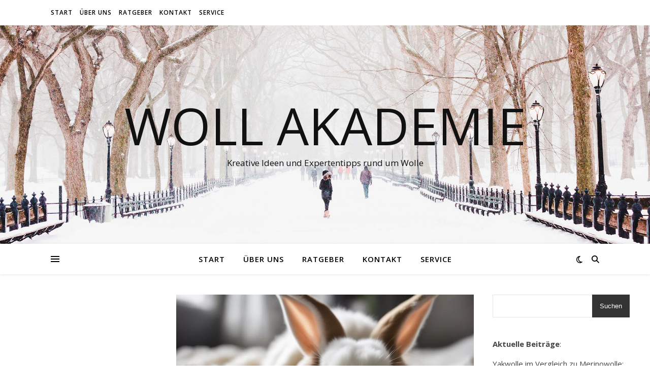

--- FILE ---
content_type: text/html; charset=UTF-8
request_url: https://wollakademie.de/tag/tierfreundlichkeit/
body_size: 31864
content:
<!DOCTYPE html>
<html lang="de">
<head><meta charset="UTF-8"><script>if(navigator.userAgent.match(/MSIE|Internet Explorer/i)||navigator.userAgent.match(/Trident\/7\..*?rv:11/i)){var href=document.location.href;if(!href.match(/[?&]nowprocket/)){if(href.indexOf("?")==-1){if(href.indexOf("#")==-1){document.location.href=href+"?nowprocket=1"}else{document.location.href=href.replace("#","?nowprocket=1#")}}else{if(href.indexOf("#")==-1){document.location.href=href+"&nowprocket=1"}else{document.location.href=href.replace("#","&nowprocket=1#")}}}}</script><script>class RocketLazyLoadScripts{constructor(){this.v="1.2.4",this.triggerEvents=["keydown","mousedown","mousemove","touchmove","touchstart","touchend","wheel"],this.userEventHandler=this._triggerListener.bind(this),this.touchStartHandler=this._onTouchStart.bind(this),this.touchMoveHandler=this._onTouchMove.bind(this),this.touchEndHandler=this._onTouchEnd.bind(this),this.clickHandler=this._onClick.bind(this),this.interceptedClicks=[],window.addEventListener("pageshow",t=>{this.persisted=t.persisted}),window.addEventListener("DOMContentLoaded",()=>{this._preconnect3rdParties()}),this.delayedScripts={normal:[],async:[],defer:[]},this.trash=[],this.allJQueries=[]}_addUserInteractionListener(t){if(document.hidden){t._triggerListener();return}this.triggerEvents.forEach(e=>window.addEventListener(e,t.userEventHandler,{passive:!0})),window.addEventListener("touchstart",t.touchStartHandler,{passive:!0}),window.addEventListener("mousedown",t.touchStartHandler),document.addEventListener("visibilitychange",t.userEventHandler)}_removeUserInteractionListener(){this.triggerEvents.forEach(t=>window.removeEventListener(t,this.userEventHandler,{passive:!0})),document.removeEventListener("visibilitychange",this.userEventHandler)}_onTouchStart(t){"HTML"!==t.target.tagName&&(window.addEventListener("touchend",this.touchEndHandler),window.addEventListener("mouseup",this.touchEndHandler),window.addEventListener("touchmove",this.touchMoveHandler,{passive:!0}),window.addEventListener("mousemove",this.touchMoveHandler),t.target.addEventListener("click",this.clickHandler),this._renameDOMAttribute(t.target,"onclick","rocket-onclick"),this._pendingClickStarted())}_onTouchMove(t){window.removeEventListener("touchend",this.touchEndHandler),window.removeEventListener("mouseup",this.touchEndHandler),window.removeEventListener("touchmove",this.touchMoveHandler,{passive:!0}),window.removeEventListener("mousemove",this.touchMoveHandler),t.target.removeEventListener("click",this.clickHandler),this._renameDOMAttribute(t.target,"rocket-onclick","onclick"),this._pendingClickFinished()}_onTouchEnd(){window.removeEventListener("touchend",this.touchEndHandler),window.removeEventListener("mouseup",this.touchEndHandler),window.removeEventListener("touchmove",this.touchMoveHandler,{passive:!0}),window.removeEventListener("mousemove",this.touchMoveHandler)}_onClick(t){t.target.removeEventListener("click",this.clickHandler),this._renameDOMAttribute(t.target,"rocket-onclick","onclick"),this.interceptedClicks.push(t),t.preventDefault(),t.stopPropagation(),t.stopImmediatePropagation(),this._pendingClickFinished()}_replayClicks(){window.removeEventListener("touchstart",this.touchStartHandler,{passive:!0}),window.removeEventListener("mousedown",this.touchStartHandler),this.interceptedClicks.forEach(t=>{t.target.dispatchEvent(new MouseEvent("click",{view:t.view,bubbles:!0,cancelable:!0}))})}_waitForPendingClicks(){return new Promise(t=>{this._isClickPending?this._pendingClickFinished=t:t()})}_pendingClickStarted(){this._isClickPending=!0}_pendingClickFinished(){this._isClickPending=!1}_renameDOMAttribute(t,e,r){t.hasAttribute&&t.hasAttribute(e)&&(event.target.setAttribute(r,event.target.getAttribute(e)),event.target.removeAttribute(e))}_triggerListener(){this._removeUserInteractionListener(this),"loading"===document.readyState?document.addEventListener("DOMContentLoaded",this._loadEverythingNow.bind(this)):this._loadEverythingNow()}_preconnect3rdParties(){let t=[];document.querySelectorAll("script[type=rocketlazyloadscript][data-rocket-src]").forEach(e=>{let r=e.getAttribute("data-rocket-src");if(r&&0!==r.indexOf("data:")){0===r.indexOf("//")&&(r=location.protocol+r);try{let i=new URL(r).origin;i!==location.origin&&t.push({src:i,crossOrigin:e.crossOrigin||"module"===e.getAttribute("data-rocket-type")})}catch(n){}}}),t=[...new Map(t.map(t=>[JSON.stringify(t),t])).values()],this._batchInjectResourceHints(t,"preconnect")}async _loadEverythingNow(){this.lastBreath=Date.now(),this._delayEventListeners(),this._delayJQueryReady(this),this._handleDocumentWrite(),this._registerAllDelayedScripts(),this._preloadAllScripts(),await this._loadScriptsFromList(this.delayedScripts.normal),await this._loadScriptsFromList(this.delayedScripts.defer),await this._loadScriptsFromList(this.delayedScripts.async);try{await this._triggerDOMContentLoaded(),await this._pendingWebpackRequests(this),await this._triggerWindowLoad()}catch(t){console.error(t)}window.dispatchEvent(new Event("rocket-allScriptsLoaded")),this._waitForPendingClicks().then(()=>{this._replayClicks()}),this._emptyTrash()}_registerAllDelayedScripts(){document.querySelectorAll("script[type=rocketlazyloadscript]").forEach(t=>{t.hasAttribute("data-rocket-src")?t.hasAttribute("async")&&!1!==t.async?this.delayedScripts.async.push(t):t.hasAttribute("defer")&&!1!==t.defer||"module"===t.getAttribute("data-rocket-type")?this.delayedScripts.defer.push(t):this.delayedScripts.normal.push(t):this.delayedScripts.normal.push(t)})}async _transformScript(t){if(await this._littleBreath(),!0===t.noModule&&"noModule"in HTMLScriptElement.prototype){t.setAttribute("data-rocket-status","skipped");return}return new Promise(navigator.userAgent.indexOf("Firefox/")>0||""===navigator.vendor?e=>{let r=document.createElement("script");[...t.attributes].forEach(t=>{let e=t.nodeName;"type"!==e&&("data-rocket-type"===e&&(e="type"),"data-rocket-src"===e&&(e="src"),r.setAttribute(e,t.nodeValue))}),t.text&&(r.text=t.text),r.hasAttribute("src")?(r.addEventListener("load",e),r.addEventListener("error",e)):(r.text=t.text,e());try{t.parentNode.replaceChild(r,t)}catch(i){e()}}:e=>{function r(){t.setAttribute("data-rocket-status","failed"),e()}try{let i=t.getAttribute("data-rocket-type"),n=t.getAttribute("data-rocket-src");i?(t.type=i,t.removeAttribute("data-rocket-type")):t.removeAttribute("type"),t.addEventListener("load",function r(){t.setAttribute("data-rocket-status","executed"),e()}),t.addEventListener("error",r),n?(t.removeAttribute("data-rocket-src"),t.src=n):t.src="data:text/javascript;base64,"+window.btoa(unescape(encodeURIComponent(t.text)))}catch(s){r()}})}async _loadScriptsFromList(t){let e=t.shift();return e&&e.isConnected?(await this._transformScript(e),this._loadScriptsFromList(t)):Promise.resolve()}_preloadAllScripts(){this._batchInjectResourceHints([...this.delayedScripts.normal,...this.delayedScripts.defer,...this.delayedScripts.async],"preload")}_batchInjectResourceHints(t,e){var r=document.createDocumentFragment();t.forEach(t=>{let i=t.getAttribute&&t.getAttribute("data-rocket-src")||t.src;if(i){let n=document.createElement("link");n.href=i,n.rel=e,"preconnect"!==e&&(n.as="script"),t.getAttribute&&"module"===t.getAttribute("data-rocket-type")&&(n.crossOrigin=!0),t.crossOrigin&&(n.crossOrigin=t.crossOrigin),t.integrity&&(n.integrity=t.integrity),r.appendChild(n),this.trash.push(n)}}),document.head.appendChild(r)}_delayEventListeners(){let t={};function e(e,r){!function e(r){!t[r]&&(t[r]={originalFunctions:{add:r.addEventListener,remove:r.removeEventListener},eventsToRewrite:[]},r.addEventListener=function(){arguments[0]=i(arguments[0]),t[r].originalFunctions.add.apply(r,arguments)},r.removeEventListener=function(){arguments[0]=i(arguments[0]),t[r].originalFunctions.remove.apply(r,arguments)});function i(e){return t[r].eventsToRewrite.indexOf(e)>=0?"rocket-"+e:e}}(e),t[e].eventsToRewrite.push(r)}function r(t,e){let r=t[e];Object.defineProperty(t,e,{get:()=>r||function(){},set(i){t["rocket"+e]=r=i}})}e(document,"DOMContentLoaded"),e(window,"DOMContentLoaded"),e(window,"load"),e(window,"pageshow"),e(document,"readystatechange"),r(document,"onreadystatechange"),r(window,"onload"),r(window,"onpageshow")}_delayJQueryReady(t){let e;function r(t){return t.split(" ").map(t=>"load"===t||0===t.indexOf("load.")?"rocket-jquery-load":t).join(" ")}function i(i){if(i&&i.fn&&!t.allJQueries.includes(i)){i.fn.ready=i.fn.init.prototype.ready=function(e){return t.domReadyFired?e.bind(document)(i):document.addEventListener("rocket-DOMContentLoaded",()=>e.bind(document)(i)),i([])};let n=i.fn.on;i.fn.on=i.fn.init.prototype.on=function(){return this[0]===window&&("string"==typeof arguments[0]||arguments[0]instanceof String?arguments[0]=r(arguments[0]):"object"==typeof arguments[0]&&Object.keys(arguments[0]).forEach(t=>{let e=arguments[0][t];delete arguments[0][t],arguments[0][r(t)]=e})),n.apply(this,arguments),this},t.allJQueries.push(i)}e=i}i(window.jQuery),Object.defineProperty(window,"jQuery",{get:()=>e,set(t){i(t)}})}async _pendingWebpackRequests(t){let e=document.querySelector("script[data-webpack]");async function r(){return new Promise(t=>{e.addEventListener("load",t),e.addEventListener("error",t)})}e&&(await r(),await t._requestAnimFrame(),await t._pendingWebpackRequests(t))}async _triggerDOMContentLoaded(){this.domReadyFired=!0,await this._littleBreath(),document.dispatchEvent(new Event("rocket-DOMContentLoaded")),await this._littleBreath(),window.dispatchEvent(new Event("rocket-DOMContentLoaded")),await this._littleBreath(),document.dispatchEvent(new Event("rocket-readystatechange")),await this._littleBreath(),document.rocketonreadystatechange&&document.rocketonreadystatechange()}async _triggerWindowLoad(){await this._littleBreath(),window.dispatchEvent(new Event("rocket-load")),await this._littleBreath(),window.rocketonload&&window.rocketonload(),await this._littleBreath(),this.allJQueries.forEach(t=>t(window).trigger("rocket-jquery-load")),await this._littleBreath();let t=new Event("rocket-pageshow");t.persisted=this.persisted,window.dispatchEvent(t),await this._littleBreath(),window.rocketonpageshow&&window.rocketonpageshow({persisted:this.persisted})}_handleDocumentWrite(){let t=new Map;document.write=document.writeln=function(e){let r=document.currentScript;r||console.error("WPRocket unable to document.write this: "+e);let i=document.createRange(),n=r.parentElement,s=t.get(r);void 0===s&&(s=r.nextSibling,t.set(r,s));let a=document.createDocumentFragment();i.setStart(a,0),a.appendChild(i.createContextualFragment(e)),n.insertBefore(a,s)}}async _littleBreath(){Date.now()-this.lastBreath>45&&(await this._requestAnimFrame(),this.lastBreath=Date.now())}async _requestAnimFrame(){return document.hidden?new Promise(t=>setTimeout(t)):new Promise(t=>requestAnimationFrame(t))}_emptyTrash(){this.trash.forEach(t=>t.remove())}static run(){let t=new RocketLazyLoadScripts;t._addUserInteractionListener(t)}}RocketLazyLoadScripts.run();</script>
	
	<meta name="viewport" content="width=device-width, initial-scale=1.0" />
	<link rel="profile" href="https://gmpg.org/xfn/11">

<meta name='robots' content='index, follow, max-image-preview:large, max-snippet:-1, max-video-preview:-1' />
<script type="text/javascript" id="wpp-js" src="https://wollakademie.de/wp-content/plugins/wordpress-popular-posts/assets/js/wpp.min.js?ver=7.1.0" data-sampling="0" data-sampling-rate="100" data-api-url="https://wollakademie.de/wp-json/wordpress-popular-posts" data-post-id="0" data-token="4534f0d152" data-lang="0" data-debug="0"></script>

	<!-- This site is optimized with the Yoast SEO plugin v23.5 - https://yoast.com/wordpress/plugins/seo/ -->
	<title>Tierfreundlichkeit Archive - Woll Akademie</title>
	<link rel="canonical" href="https://wollakademie.de/tag/tierfreundlichkeit/" />
	<meta property="og:locale" content="de_DE" />
	<meta property="og:type" content="article" />
	<meta property="og:title" content="Tierfreundlichkeit Archive - Woll Akademie" />
	<meta property="og:url" content="https://wollakademie.de/tag/tierfreundlichkeit/" />
	<meta property="og:site_name" content="Woll Akademie" />
	<meta name="twitter:card" content="summary_large_image" />
	<script type="application/ld+json" class="yoast-schema-graph">{"@context":"https://schema.org","@graph":[{"@type":"CollectionPage","@id":"https://wollakademie.de/tag/tierfreundlichkeit/","url":"https://wollakademie.de/tag/tierfreundlichkeit/","name":"Tierfreundlichkeit Archive - Woll Akademie","isPartOf":{"@id":"https://wollakademie.de/#website"},"primaryImageOfPage":{"@id":"https://wollakademie.de/tag/tierfreundlichkeit/#primaryimage"},"image":{"@id":"https://wollakademie.de/tag/tierfreundlichkeit/#primaryimage"},"thumbnailUrl":"https://wollakademie.de/wp-content/uploads/2023/11/Mohairwolle-Haustiere-Tierfreundlichkeit.jpg","breadcrumb":{"@id":"https://wollakademie.de/tag/tierfreundlichkeit/#breadcrumb"},"inLanguage":"de"},{"@type":"ImageObject","inLanguage":"de","@id":"https://wollakademie.de/tag/tierfreundlichkeit/#primaryimage","url":"https://wollakademie.de/wp-content/uploads/2023/11/Mohairwolle-Haustiere-Tierfreundlichkeit.jpg","contentUrl":"https://wollakademie.de/wp-content/uploads/2023/11/Mohairwolle-Haustiere-Tierfreundlichkeit.jpg","width":1344,"height":768,"caption":"Mohairwolle, Haustiere, Tierfreundlichkeit"},{"@type":"BreadcrumbList","@id":"https://wollakademie.de/tag/tierfreundlichkeit/#breadcrumb","itemListElement":[{"@type":"ListItem","position":1,"name":"Startseite","item":"https://wollakademie.de/"},{"@type":"ListItem","position":2,"name":"Tierfreundlichkeit"}]},{"@type":"WebSite","@id":"https://wollakademie.de/#website","url":"https://wollakademie.de/","name":"Woll Akademie","description":"Kreative Ideen und Expertentipps rund um Wolle","publisher":{"@id":"https://wollakademie.de/#organization"},"potentialAction":[{"@type":"SearchAction","target":{"@type":"EntryPoint","urlTemplate":"https://wollakademie.de/?s={search_term_string}"},"query-input":{"@type":"PropertyValueSpecification","valueRequired":true,"valueName":"search_term_string"}}],"inLanguage":"de"},{"@type":"Organization","@id":"https://wollakademie.de/#organization","name":"Woll Akademie","url":"https://wollakademie.de/","logo":{"@type":"ImageObject","inLanguage":"de","@id":"https://wollakademie.de/#/schema/logo/image/","url":"https://wollakademie.de/wp-content/uploads/2023/11/Woll-Akademie-Logo.png","contentUrl":"https://wollakademie.de/wp-content/uploads/2023/11/Woll-Akademie-Logo.png","width":500,"height":500,"caption":"Woll Akademie"},"image":{"@id":"https://wollakademie.de/#/schema/logo/image/"}}]}</script>
	<!-- / Yoast SEO plugin. -->


<link rel='dns-prefetch' href='//cdn.jsdelivr.net' />
<link rel='dns-prefetch' href='//www.googletagmanager.com' />
<link rel="alternate" type="application/rss+xml" title="Woll Akademie &raquo; Feed" href="https://wollakademie.de/feed/" />
<link rel="alternate" type="application/rss+xml" title="Woll Akademie &raquo; Kommentar-Feed" href="https://wollakademie.de/comments/feed/" />
<link rel="alternate" type="application/rss+xml" title="Woll Akademie &raquo; Tierfreundlichkeit Schlagwort-Feed" href="https://wollakademie.de/tag/tierfreundlichkeit/feed/" />
<style id='wp-img-auto-sizes-contain-inline-css' type='text/css'>
img:is([sizes=auto i],[sizes^="auto," i]){contain-intrinsic-size:3000px 1500px}
/*# sourceURL=wp-img-auto-sizes-contain-inline-css */
</style>
<style id='wp-emoji-styles-inline-css' type='text/css'>

	img.wp-smiley, img.emoji {
		display: inline !important;
		border: none !important;
		box-shadow: none !important;
		height: 1em !important;
		width: 1em !important;
		margin: 0 0.07em !important;
		vertical-align: -0.1em !important;
		background: none !important;
		padding: 0 !important;
	}
/*# sourceURL=wp-emoji-styles-inline-css */
</style>
<style id='wp-block-library-inline-css' type='text/css'>
:root{--wp-block-synced-color:#7a00df;--wp-block-synced-color--rgb:122,0,223;--wp-bound-block-color:var(--wp-block-synced-color);--wp-editor-canvas-background:#ddd;--wp-admin-theme-color:#007cba;--wp-admin-theme-color--rgb:0,124,186;--wp-admin-theme-color-darker-10:#006ba1;--wp-admin-theme-color-darker-10--rgb:0,107,160.5;--wp-admin-theme-color-darker-20:#005a87;--wp-admin-theme-color-darker-20--rgb:0,90,135;--wp-admin-border-width-focus:2px}@media (min-resolution:192dpi){:root{--wp-admin-border-width-focus:1.5px}}.wp-element-button{cursor:pointer}:root .has-very-light-gray-background-color{background-color:#eee}:root .has-very-dark-gray-background-color{background-color:#313131}:root .has-very-light-gray-color{color:#eee}:root .has-very-dark-gray-color{color:#313131}:root .has-vivid-green-cyan-to-vivid-cyan-blue-gradient-background{background:linear-gradient(135deg,#00d084,#0693e3)}:root .has-purple-crush-gradient-background{background:linear-gradient(135deg,#34e2e4,#4721fb 50%,#ab1dfe)}:root .has-hazy-dawn-gradient-background{background:linear-gradient(135deg,#faaca8,#dad0ec)}:root .has-subdued-olive-gradient-background{background:linear-gradient(135deg,#fafae1,#67a671)}:root .has-atomic-cream-gradient-background{background:linear-gradient(135deg,#fdd79a,#004a59)}:root .has-nightshade-gradient-background{background:linear-gradient(135deg,#330968,#31cdcf)}:root .has-midnight-gradient-background{background:linear-gradient(135deg,#020381,#2874fc)}:root{--wp--preset--font-size--normal:16px;--wp--preset--font-size--huge:42px}.has-regular-font-size{font-size:1em}.has-larger-font-size{font-size:2.625em}.has-normal-font-size{font-size:var(--wp--preset--font-size--normal)}.has-huge-font-size{font-size:var(--wp--preset--font-size--huge)}.has-text-align-center{text-align:center}.has-text-align-left{text-align:left}.has-text-align-right{text-align:right}.has-fit-text{white-space:nowrap!important}#end-resizable-editor-section{display:none}.aligncenter{clear:both}.items-justified-left{justify-content:flex-start}.items-justified-center{justify-content:center}.items-justified-right{justify-content:flex-end}.items-justified-space-between{justify-content:space-between}.screen-reader-text{border:0;clip-path:inset(50%);height:1px;margin:-1px;overflow:hidden;padding:0;position:absolute;width:1px;word-wrap:normal!important}.screen-reader-text:focus{background-color:#ddd;clip-path:none;color:#444;display:block;font-size:1em;height:auto;left:5px;line-height:normal;padding:15px 23px 14px;text-decoration:none;top:5px;width:auto;z-index:100000}html :where(.has-border-color){border-style:solid}html :where([style*=border-top-color]){border-top-style:solid}html :where([style*=border-right-color]){border-right-style:solid}html :where([style*=border-bottom-color]){border-bottom-style:solid}html :where([style*=border-left-color]){border-left-style:solid}html :where([style*=border-width]){border-style:solid}html :where([style*=border-top-width]){border-top-style:solid}html :where([style*=border-right-width]){border-right-style:solid}html :where([style*=border-bottom-width]){border-bottom-style:solid}html :where([style*=border-left-width]){border-left-style:solid}html :where(img[class*=wp-image-]){height:auto;max-width:100%}:where(figure){margin:0 0 1em}html :where(.is-position-sticky){--wp-admin--admin-bar--position-offset:var(--wp-admin--admin-bar--height,0px)}@media screen and (max-width:600px){html :where(.is-position-sticky){--wp-admin--admin-bar--position-offset:0px}}

/*# sourceURL=wp-block-library-inline-css */
</style><style id='wp-block-heading-inline-css' type='text/css'>
h1:where(.wp-block-heading).has-background,h2:where(.wp-block-heading).has-background,h3:where(.wp-block-heading).has-background,h4:where(.wp-block-heading).has-background,h5:where(.wp-block-heading).has-background,h6:where(.wp-block-heading).has-background{padding:1.25em 2.375em}h1.has-text-align-left[style*=writing-mode]:where([style*=vertical-lr]),h1.has-text-align-right[style*=writing-mode]:where([style*=vertical-rl]),h2.has-text-align-left[style*=writing-mode]:where([style*=vertical-lr]),h2.has-text-align-right[style*=writing-mode]:where([style*=vertical-rl]),h3.has-text-align-left[style*=writing-mode]:where([style*=vertical-lr]),h3.has-text-align-right[style*=writing-mode]:where([style*=vertical-rl]),h4.has-text-align-left[style*=writing-mode]:where([style*=vertical-lr]),h4.has-text-align-right[style*=writing-mode]:where([style*=vertical-rl]),h5.has-text-align-left[style*=writing-mode]:where([style*=vertical-lr]),h5.has-text-align-right[style*=writing-mode]:where([style*=vertical-rl]),h6.has-text-align-left[style*=writing-mode]:where([style*=vertical-lr]),h6.has-text-align-right[style*=writing-mode]:where([style*=vertical-rl]){rotate:180deg}
/*# sourceURL=https://wollakademie.de/wp-includes/blocks/heading/style.min.css */
</style>
<style id='wp-block-latest-posts-inline-css' type='text/css'>
.wp-block-latest-posts{box-sizing:border-box}.wp-block-latest-posts.alignleft{margin-right:2em}.wp-block-latest-posts.alignright{margin-left:2em}.wp-block-latest-posts.wp-block-latest-posts__list{list-style:none}.wp-block-latest-posts.wp-block-latest-posts__list li{clear:both;overflow-wrap:break-word}.wp-block-latest-posts.is-grid{display:flex;flex-wrap:wrap}.wp-block-latest-posts.is-grid li{margin:0 1.25em 1.25em 0;width:100%}@media (min-width:600px){.wp-block-latest-posts.columns-2 li{width:calc(50% - .625em)}.wp-block-latest-posts.columns-2 li:nth-child(2n){margin-right:0}.wp-block-latest-posts.columns-3 li{width:calc(33.33333% - .83333em)}.wp-block-latest-posts.columns-3 li:nth-child(3n){margin-right:0}.wp-block-latest-posts.columns-4 li{width:calc(25% - .9375em)}.wp-block-latest-posts.columns-4 li:nth-child(4n){margin-right:0}.wp-block-latest-posts.columns-5 li{width:calc(20% - 1em)}.wp-block-latest-posts.columns-5 li:nth-child(5n){margin-right:0}.wp-block-latest-posts.columns-6 li{width:calc(16.66667% - 1.04167em)}.wp-block-latest-posts.columns-6 li:nth-child(6n){margin-right:0}}:root :where(.wp-block-latest-posts.is-grid){padding:0}:root :where(.wp-block-latest-posts.wp-block-latest-posts__list){padding-left:0}.wp-block-latest-posts__post-author,.wp-block-latest-posts__post-date{display:block;font-size:.8125em}.wp-block-latest-posts__post-excerpt,.wp-block-latest-posts__post-full-content{margin-bottom:1em;margin-top:.5em}.wp-block-latest-posts__featured-image a{display:inline-block}.wp-block-latest-posts__featured-image img{height:auto;max-width:100%;width:auto}.wp-block-latest-posts__featured-image.alignleft{float:left;margin-right:1em}.wp-block-latest-posts__featured-image.alignright{float:right;margin-left:1em}.wp-block-latest-posts__featured-image.aligncenter{margin-bottom:1em;text-align:center}
/*# sourceURL=https://wollakademie.de/wp-includes/blocks/latest-posts/style.min.css */
</style>
<style id='wp-block-search-inline-css' type='text/css'>
.wp-block-search__button{margin-left:10px;word-break:normal}.wp-block-search__button.has-icon{line-height:0}.wp-block-search__button svg{height:1.25em;min-height:24px;min-width:24px;width:1.25em;fill:currentColor;vertical-align:text-bottom}:where(.wp-block-search__button){border:1px solid #ccc;padding:6px 10px}.wp-block-search__inside-wrapper{display:flex;flex:auto;flex-wrap:nowrap;max-width:100%}.wp-block-search__label{width:100%}.wp-block-search.wp-block-search__button-only .wp-block-search__button{box-sizing:border-box;display:flex;flex-shrink:0;justify-content:center;margin-left:0;max-width:100%}.wp-block-search.wp-block-search__button-only .wp-block-search__inside-wrapper{min-width:0!important;transition-property:width}.wp-block-search.wp-block-search__button-only .wp-block-search__input{flex-basis:100%;transition-duration:.3s}.wp-block-search.wp-block-search__button-only.wp-block-search__searchfield-hidden,.wp-block-search.wp-block-search__button-only.wp-block-search__searchfield-hidden .wp-block-search__inside-wrapper{overflow:hidden}.wp-block-search.wp-block-search__button-only.wp-block-search__searchfield-hidden .wp-block-search__input{border-left-width:0!important;border-right-width:0!important;flex-basis:0;flex-grow:0;margin:0;min-width:0!important;padding-left:0!important;padding-right:0!important;width:0!important}:where(.wp-block-search__input){appearance:none;border:1px solid #949494;flex-grow:1;font-family:inherit;font-size:inherit;font-style:inherit;font-weight:inherit;letter-spacing:inherit;line-height:inherit;margin-left:0;margin-right:0;min-width:3rem;padding:8px;text-decoration:unset!important;text-transform:inherit}:where(.wp-block-search__button-inside .wp-block-search__inside-wrapper){background-color:#fff;border:1px solid #949494;box-sizing:border-box;padding:4px}:where(.wp-block-search__button-inside .wp-block-search__inside-wrapper) .wp-block-search__input{border:none;border-radius:0;padding:0 4px}:where(.wp-block-search__button-inside .wp-block-search__inside-wrapper) .wp-block-search__input:focus{outline:none}:where(.wp-block-search__button-inside .wp-block-search__inside-wrapper) :where(.wp-block-search__button){padding:4px 8px}.wp-block-search.aligncenter .wp-block-search__inside-wrapper{margin:auto}.wp-block[data-align=right] .wp-block-search.wp-block-search__button-only .wp-block-search__inside-wrapper{float:right}
/*# sourceURL=https://wollakademie.de/wp-includes/blocks/search/style.min.css */
</style>
<style id='wp-block-tag-cloud-inline-css' type='text/css'>
.wp-block-tag-cloud{box-sizing:border-box}.wp-block-tag-cloud.aligncenter{justify-content:center;text-align:center}.wp-block-tag-cloud a{display:inline-block;margin-right:5px}.wp-block-tag-cloud span{display:inline-block;margin-left:5px;text-decoration:none}:root :where(.wp-block-tag-cloud.is-style-outline){display:flex;flex-wrap:wrap;gap:1ch}:root :where(.wp-block-tag-cloud.is-style-outline a){border:1px solid;font-size:unset!important;margin-right:0;padding:1ch 2ch;text-decoration:none!important}
/*# sourceURL=https://wollakademie.de/wp-includes/blocks/tag-cloud/style.min.css */
</style>
<style id='wp-block-group-inline-css' type='text/css'>
.wp-block-group{box-sizing:border-box}:where(.wp-block-group.wp-block-group-is-layout-constrained){position:relative}
/*# sourceURL=https://wollakademie.de/wp-includes/blocks/group/style.min.css */
</style>
<style id='wp-block-paragraph-inline-css' type='text/css'>
.is-small-text{font-size:.875em}.is-regular-text{font-size:1em}.is-large-text{font-size:2.25em}.is-larger-text{font-size:3em}.has-drop-cap:not(:focus):first-letter{float:left;font-size:8.4em;font-style:normal;font-weight:100;line-height:.68;margin:.05em .1em 0 0;text-transform:uppercase}body.rtl .has-drop-cap:not(:focus):first-letter{float:none;margin-left:.1em}p.has-drop-cap.has-background{overflow:hidden}:root :where(p.has-background){padding:1.25em 2.375em}:where(p.has-text-color:not(.has-link-color)) a{color:inherit}p.has-text-align-left[style*="writing-mode:vertical-lr"],p.has-text-align-right[style*="writing-mode:vertical-rl"]{rotate:180deg}
/*# sourceURL=https://wollakademie.de/wp-includes/blocks/paragraph/style.min.css */
</style>
<style id='wp-block-quote-inline-css' type='text/css'>
.wp-block-quote{box-sizing:border-box;overflow-wrap:break-word}.wp-block-quote.is-large:where(:not(.is-style-plain)),.wp-block-quote.is-style-large:where(:not(.is-style-plain)){margin-bottom:1em;padding:0 1em}.wp-block-quote.is-large:where(:not(.is-style-plain)) p,.wp-block-quote.is-style-large:where(:not(.is-style-plain)) p{font-size:1.5em;font-style:italic;line-height:1.6}.wp-block-quote.is-large:where(:not(.is-style-plain)) cite,.wp-block-quote.is-large:where(:not(.is-style-plain)) footer,.wp-block-quote.is-style-large:where(:not(.is-style-plain)) cite,.wp-block-quote.is-style-large:where(:not(.is-style-plain)) footer{font-size:1.125em;text-align:right}.wp-block-quote>cite{display:block}
/*# sourceURL=https://wollakademie.de/wp-includes/blocks/quote/style.min.css */
</style>
<style id='wp-block-table-inline-css' type='text/css'>
.wp-block-table{overflow-x:auto}.wp-block-table table{border-collapse:collapse;width:100%}.wp-block-table thead{border-bottom:3px solid}.wp-block-table tfoot{border-top:3px solid}.wp-block-table td,.wp-block-table th{border:1px solid;padding:.5em}.wp-block-table .has-fixed-layout{table-layout:fixed;width:100%}.wp-block-table .has-fixed-layout td,.wp-block-table .has-fixed-layout th{word-break:break-word}.wp-block-table.aligncenter,.wp-block-table.alignleft,.wp-block-table.alignright{display:table;width:auto}.wp-block-table.aligncenter td,.wp-block-table.aligncenter th,.wp-block-table.alignleft td,.wp-block-table.alignleft th,.wp-block-table.alignright td,.wp-block-table.alignright th{word-break:break-word}.wp-block-table .has-subtle-light-gray-background-color{background-color:#f3f4f5}.wp-block-table .has-subtle-pale-green-background-color{background-color:#e9fbe5}.wp-block-table .has-subtle-pale-blue-background-color{background-color:#e7f5fe}.wp-block-table .has-subtle-pale-pink-background-color{background-color:#fcf0ef}.wp-block-table.is-style-stripes{background-color:initial;border-collapse:inherit;border-spacing:0}.wp-block-table.is-style-stripes tbody tr:nth-child(odd){background-color:#f0f0f0}.wp-block-table.is-style-stripes.has-subtle-light-gray-background-color tbody tr:nth-child(odd){background-color:#f3f4f5}.wp-block-table.is-style-stripes.has-subtle-pale-green-background-color tbody tr:nth-child(odd){background-color:#e9fbe5}.wp-block-table.is-style-stripes.has-subtle-pale-blue-background-color tbody tr:nth-child(odd){background-color:#e7f5fe}.wp-block-table.is-style-stripes.has-subtle-pale-pink-background-color tbody tr:nth-child(odd){background-color:#fcf0ef}.wp-block-table.is-style-stripes td,.wp-block-table.is-style-stripes th{border-color:#0000}.wp-block-table.is-style-stripes{border-bottom:1px solid #f0f0f0}.wp-block-table .has-border-color td,.wp-block-table .has-border-color th,.wp-block-table .has-border-color tr,.wp-block-table .has-border-color>*{border-color:inherit}.wp-block-table table[style*=border-top-color] tr:first-child,.wp-block-table table[style*=border-top-color] tr:first-child td,.wp-block-table table[style*=border-top-color] tr:first-child th,.wp-block-table table[style*=border-top-color]>*,.wp-block-table table[style*=border-top-color]>* td,.wp-block-table table[style*=border-top-color]>* th{border-top-color:inherit}.wp-block-table table[style*=border-top-color] tr:not(:first-child){border-top-color:initial}.wp-block-table table[style*=border-right-color] td:last-child,.wp-block-table table[style*=border-right-color] th,.wp-block-table table[style*=border-right-color] tr,.wp-block-table table[style*=border-right-color]>*{border-right-color:inherit}.wp-block-table table[style*=border-bottom-color] tr:last-child,.wp-block-table table[style*=border-bottom-color] tr:last-child td,.wp-block-table table[style*=border-bottom-color] tr:last-child th,.wp-block-table table[style*=border-bottom-color]>*,.wp-block-table table[style*=border-bottom-color]>* td,.wp-block-table table[style*=border-bottom-color]>* th{border-bottom-color:inherit}.wp-block-table table[style*=border-bottom-color] tr:not(:last-child){border-bottom-color:initial}.wp-block-table table[style*=border-left-color] td:first-child,.wp-block-table table[style*=border-left-color] th,.wp-block-table table[style*=border-left-color] tr,.wp-block-table table[style*=border-left-color]>*{border-left-color:inherit}.wp-block-table table[style*=border-style] td,.wp-block-table table[style*=border-style] th,.wp-block-table table[style*=border-style] tr,.wp-block-table table[style*=border-style]>*{border-style:inherit}.wp-block-table table[style*=border-width] td,.wp-block-table table[style*=border-width] th,.wp-block-table table[style*=border-width] tr,.wp-block-table table[style*=border-width]>*{border-style:inherit;border-width:inherit}
/*# sourceURL=https://wollakademie.de/wp-includes/blocks/table/style.min.css */
</style>
<style id='global-styles-inline-css' type='text/css'>
:root{--wp--preset--aspect-ratio--square: 1;--wp--preset--aspect-ratio--4-3: 4/3;--wp--preset--aspect-ratio--3-4: 3/4;--wp--preset--aspect-ratio--3-2: 3/2;--wp--preset--aspect-ratio--2-3: 2/3;--wp--preset--aspect-ratio--16-9: 16/9;--wp--preset--aspect-ratio--9-16: 9/16;--wp--preset--color--black: #000000;--wp--preset--color--cyan-bluish-gray: #abb8c3;--wp--preset--color--white: #ffffff;--wp--preset--color--pale-pink: #f78da7;--wp--preset--color--vivid-red: #cf2e2e;--wp--preset--color--luminous-vivid-orange: #ff6900;--wp--preset--color--luminous-vivid-amber: #fcb900;--wp--preset--color--light-green-cyan: #7bdcb5;--wp--preset--color--vivid-green-cyan: #00d084;--wp--preset--color--pale-cyan-blue: #8ed1fc;--wp--preset--color--vivid-cyan-blue: #0693e3;--wp--preset--color--vivid-purple: #9b51e0;--wp--preset--gradient--vivid-cyan-blue-to-vivid-purple: linear-gradient(135deg,rgb(6,147,227) 0%,rgb(155,81,224) 100%);--wp--preset--gradient--light-green-cyan-to-vivid-green-cyan: linear-gradient(135deg,rgb(122,220,180) 0%,rgb(0,208,130) 100%);--wp--preset--gradient--luminous-vivid-amber-to-luminous-vivid-orange: linear-gradient(135deg,rgb(252,185,0) 0%,rgb(255,105,0) 100%);--wp--preset--gradient--luminous-vivid-orange-to-vivid-red: linear-gradient(135deg,rgb(255,105,0) 0%,rgb(207,46,46) 100%);--wp--preset--gradient--very-light-gray-to-cyan-bluish-gray: linear-gradient(135deg,rgb(238,238,238) 0%,rgb(169,184,195) 100%);--wp--preset--gradient--cool-to-warm-spectrum: linear-gradient(135deg,rgb(74,234,220) 0%,rgb(151,120,209) 20%,rgb(207,42,186) 40%,rgb(238,44,130) 60%,rgb(251,105,98) 80%,rgb(254,248,76) 100%);--wp--preset--gradient--blush-light-purple: linear-gradient(135deg,rgb(255,206,236) 0%,rgb(152,150,240) 100%);--wp--preset--gradient--blush-bordeaux: linear-gradient(135deg,rgb(254,205,165) 0%,rgb(254,45,45) 50%,rgb(107,0,62) 100%);--wp--preset--gradient--luminous-dusk: linear-gradient(135deg,rgb(255,203,112) 0%,rgb(199,81,192) 50%,rgb(65,88,208) 100%);--wp--preset--gradient--pale-ocean: linear-gradient(135deg,rgb(255,245,203) 0%,rgb(182,227,212) 50%,rgb(51,167,181) 100%);--wp--preset--gradient--electric-grass: linear-gradient(135deg,rgb(202,248,128) 0%,rgb(113,206,126) 100%);--wp--preset--gradient--midnight: linear-gradient(135deg,rgb(2,3,129) 0%,rgb(40,116,252) 100%);--wp--preset--font-size--small: 13px;--wp--preset--font-size--medium: 20px;--wp--preset--font-size--large: 36px;--wp--preset--font-size--x-large: 42px;--wp--preset--spacing--20: 0.44rem;--wp--preset--spacing--30: 0.67rem;--wp--preset--spacing--40: 1rem;--wp--preset--spacing--50: 1.5rem;--wp--preset--spacing--60: 2.25rem;--wp--preset--spacing--70: 3.38rem;--wp--preset--spacing--80: 5.06rem;--wp--preset--shadow--natural: 6px 6px 9px rgba(0, 0, 0, 0.2);--wp--preset--shadow--deep: 12px 12px 50px rgba(0, 0, 0, 0.4);--wp--preset--shadow--sharp: 6px 6px 0px rgba(0, 0, 0, 0.2);--wp--preset--shadow--outlined: 6px 6px 0px -3px rgb(255, 255, 255), 6px 6px rgb(0, 0, 0);--wp--preset--shadow--crisp: 6px 6px 0px rgb(0, 0, 0);}:where(.is-layout-flex){gap: 0.5em;}:where(.is-layout-grid){gap: 0.5em;}body .is-layout-flex{display: flex;}.is-layout-flex{flex-wrap: wrap;align-items: center;}.is-layout-flex > :is(*, div){margin: 0;}body .is-layout-grid{display: grid;}.is-layout-grid > :is(*, div){margin: 0;}:where(.wp-block-columns.is-layout-flex){gap: 2em;}:where(.wp-block-columns.is-layout-grid){gap: 2em;}:where(.wp-block-post-template.is-layout-flex){gap: 1.25em;}:where(.wp-block-post-template.is-layout-grid){gap: 1.25em;}.has-black-color{color: var(--wp--preset--color--black) !important;}.has-cyan-bluish-gray-color{color: var(--wp--preset--color--cyan-bluish-gray) !important;}.has-white-color{color: var(--wp--preset--color--white) !important;}.has-pale-pink-color{color: var(--wp--preset--color--pale-pink) !important;}.has-vivid-red-color{color: var(--wp--preset--color--vivid-red) !important;}.has-luminous-vivid-orange-color{color: var(--wp--preset--color--luminous-vivid-orange) !important;}.has-luminous-vivid-amber-color{color: var(--wp--preset--color--luminous-vivid-amber) !important;}.has-light-green-cyan-color{color: var(--wp--preset--color--light-green-cyan) !important;}.has-vivid-green-cyan-color{color: var(--wp--preset--color--vivid-green-cyan) !important;}.has-pale-cyan-blue-color{color: var(--wp--preset--color--pale-cyan-blue) !important;}.has-vivid-cyan-blue-color{color: var(--wp--preset--color--vivid-cyan-blue) !important;}.has-vivid-purple-color{color: var(--wp--preset--color--vivid-purple) !important;}.has-black-background-color{background-color: var(--wp--preset--color--black) !important;}.has-cyan-bluish-gray-background-color{background-color: var(--wp--preset--color--cyan-bluish-gray) !important;}.has-white-background-color{background-color: var(--wp--preset--color--white) !important;}.has-pale-pink-background-color{background-color: var(--wp--preset--color--pale-pink) !important;}.has-vivid-red-background-color{background-color: var(--wp--preset--color--vivid-red) !important;}.has-luminous-vivid-orange-background-color{background-color: var(--wp--preset--color--luminous-vivid-orange) !important;}.has-luminous-vivid-amber-background-color{background-color: var(--wp--preset--color--luminous-vivid-amber) !important;}.has-light-green-cyan-background-color{background-color: var(--wp--preset--color--light-green-cyan) !important;}.has-vivid-green-cyan-background-color{background-color: var(--wp--preset--color--vivid-green-cyan) !important;}.has-pale-cyan-blue-background-color{background-color: var(--wp--preset--color--pale-cyan-blue) !important;}.has-vivid-cyan-blue-background-color{background-color: var(--wp--preset--color--vivid-cyan-blue) !important;}.has-vivid-purple-background-color{background-color: var(--wp--preset--color--vivid-purple) !important;}.has-black-border-color{border-color: var(--wp--preset--color--black) !important;}.has-cyan-bluish-gray-border-color{border-color: var(--wp--preset--color--cyan-bluish-gray) !important;}.has-white-border-color{border-color: var(--wp--preset--color--white) !important;}.has-pale-pink-border-color{border-color: var(--wp--preset--color--pale-pink) !important;}.has-vivid-red-border-color{border-color: var(--wp--preset--color--vivid-red) !important;}.has-luminous-vivid-orange-border-color{border-color: var(--wp--preset--color--luminous-vivid-orange) !important;}.has-luminous-vivid-amber-border-color{border-color: var(--wp--preset--color--luminous-vivid-amber) !important;}.has-light-green-cyan-border-color{border-color: var(--wp--preset--color--light-green-cyan) !important;}.has-vivid-green-cyan-border-color{border-color: var(--wp--preset--color--vivid-green-cyan) !important;}.has-pale-cyan-blue-border-color{border-color: var(--wp--preset--color--pale-cyan-blue) !important;}.has-vivid-cyan-blue-border-color{border-color: var(--wp--preset--color--vivid-cyan-blue) !important;}.has-vivid-purple-border-color{border-color: var(--wp--preset--color--vivid-purple) !important;}.has-vivid-cyan-blue-to-vivid-purple-gradient-background{background: var(--wp--preset--gradient--vivid-cyan-blue-to-vivid-purple) !important;}.has-light-green-cyan-to-vivid-green-cyan-gradient-background{background: var(--wp--preset--gradient--light-green-cyan-to-vivid-green-cyan) !important;}.has-luminous-vivid-amber-to-luminous-vivid-orange-gradient-background{background: var(--wp--preset--gradient--luminous-vivid-amber-to-luminous-vivid-orange) !important;}.has-luminous-vivid-orange-to-vivid-red-gradient-background{background: var(--wp--preset--gradient--luminous-vivid-orange-to-vivid-red) !important;}.has-very-light-gray-to-cyan-bluish-gray-gradient-background{background: var(--wp--preset--gradient--very-light-gray-to-cyan-bluish-gray) !important;}.has-cool-to-warm-spectrum-gradient-background{background: var(--wp--preset--gradient--cool-to-warm-spectrum) !important;}.has-blush-light-purple-gradient-background{background: var(--wp--preset--gradient--blush-light-purple) !important;}.has-blush-bordeaux-gradient-background{background: var(--wp--preset--gradient--blush-bordeaux) !important;}.has-luminous-dusk-gradient-background{background: var(--wp--preset--gradient--luminous-dusk) !important;}.has-pale-ocean-gradient-background{background: var(--wp--preset--gradient--pale-ocean) !important;}.has-electric-grass-gradient-background{background: var(--wp--preset--gradient--electric-grass) !important;}.has-midnight-gradient-background{background: var(--wp--preset--gradient--midnight) !important;}.has-small-font-size{font-size: var(--wp--preset--font-size--small) !important;}.has-medium-font-size{font-size: var(--wp--preset--font-size--medium) !important;}.has-large-font-size{font-size: var(--wp--preset--font-size--large) !important;}.has-x-large-font-size{font-size: var(--wp--preset--font-size--x-large) !important;}
/*# sourceURL=global-styles-inline-css */
</style>

<style id='classic-theme-styles-inline-css' type='text/css'>
/*! This file is auto-generated */
.wp-block-button__link{color:#fff;background-color:#32373c;border-radius:9999px;box-shadow:none;text-decoration:none;padding:calc(.667em + 2px) calc(1.333em + 2px);font-size:1.125em}.wp-block-file__button{background:#32373c;color:#fff;text-decoration:none}
/*# sourceURL=/wp-includes/css/classic-themes.min.css */
</style>
<link rel='stylesheet' id='cmplz-general-css' href='https://wollakademie.de/wp-content/plugins/complianz-gdpr/assets/css/cookieblocker.min.css?ver=1717424516' type='text/css' media='all' />
<link data-minify="1" rel='stylesheet' id='wordpress-popular-posts-css-css' href='https://wollakademie.de/wp-content/cache/min/1/wp-content/plugins/wordpress-popular-posts/assets/css/wpp.css?ver=1701880903' type='text/css' media='all' />
<link data-minify="1" rel='stylesheet' id='ashe-style-css' href='https://wollakademie.de/wp-content/cache/min/1/wp-content/themes/ashe/style.css?ver=1701880903' type='text/css' media='all' />
<link data-minify="1" rel='stylesheet' id='fontawesome-css' href='https://wollakademie.de/wp-content/cache/min/1/wp-content/themes/ashe/assets/css/fontawesome.min.css?ver=1701880903' type='text/css' media='all' />
<link data-minify="1" rel='stylesheet' id='fontello-css' href='https://wollakademie.de/wp-content/cache/min/1/wp-content/themes/ashe/assets/css/fontello.css?ver=1701880903' type='text/css' media='all' />
<link data-minify="1" rel='stylesheet' id='slick-css' href='https://wollakademie.de/wp-content/cache/min/1/wp-content/themes/ashe/assets/css/slick.css?ver=1701880903' type='text/css' media='all' />
<link data-minify="1" rel='stylesheet' id='scrollbar-css' href='https://wollakademie.de/wp-content/cache/min/1/wp-content/themes/ashe/assets/css/perfect-scrollbar.css?ver=1701880903' type='text/css' media='all' />
<link data-minify="1" rel='stylesheet' id='ashe-responsive-css' href='https://wollakademie.de/wp-content/cache/min/1/wp-content/themes/ashe/assets/css/responsive.css?ver=1701880903' type='text/css' media='all' />
<link data-minify="1" rel='stylesheet' id='ashe-playfair-font-css' href='https://wollakademie.de/wp-content/cache/min/1/wp-content/uploads/fonts/624a7be21259e777db239c4539f1659d/font.css?ver=1701880903' type='text/css' media='all' />
<link data-minify="1" rel='stylesheet' id='ashe-opensans-font-css' href='https://wollakademie.de/wp-content/cache/min/1/wp-content/uploads/fonts/1425082e62dc86e5fc4f7fe5d6c0d51d/font.css?ver=1701880903' type='text/css' media='all' />
<link data-minify="1" rel='stylesheet' id='aawp-css' href='https://wollakademie.de/wp-content/cache/background-css/wollakademie.de/wp-content/cache/min/1/wp-content/plugins/aawp/assets/dist/css/main.css?ver=1701880903&wpr_t=1769905915' type='text/css' media='all' />
<style id='rocket-lazyload-inline-css' type='text/css'>
.rll-youtube-player{position:relative;padding-bottom:56.23%;height:0;overflow:hidden;max-width:100%;}.rll-youtube-player:focus-within{outline: 2px solid currentColor;outline-offset: 5px;}.rll-youtube-player iframe{position:absolute;top:0;left:0;width:100%;height:100%;z-index:100;background:0 0}.rll-youtube-player img{bottom:0;display:block;left:0;margin:auto;max-width:100%;width:100%;position:absolute;right:0;top:0;border:none;height:auto;-webkit-transition:.4s all;-moz-transition:.4s all;transition:.4s all}.rll-youtube-player img:hover{-webkit-filter:brightness(75%)}.rll-youtube-player .play{height:100%;width:100%;left:0;top:0;position:absolute;background:var(--wpr-bg-a43aabcd-bef2-4752-a05d-d34549bae701) no-repeat center;background-color: transparent !important;cursor:pointer;border:none;}.wp-embed-responsive .wp-has-aspect-ratio .rll-youtube-player{position:absolute;padding-bottom:0;width:100%;height:100%;top:0;bottom:0;left:0;right:0}
/*# sourceURL=rocket-lazyload-inline-css */
</style>
<script type="rocketlazyloadscript" data-rocket-type="text/javascript" data-rocket-src="https://wollakademie.de/wp-includes/js/jquery/jquery.min.js?ver=3.7.1" id="jquery-core-js" defer></script>
<script type="rocketlazyloadscript" data-rocket-type="text/javascript" data-rocket-src="https://wollakademie.de/wp-includes/js/jquery/jquery-migrate.min.js?ver=3.4.1" id="jquery-migrate-js" defer></script>
<script type="text/javascript" id="seo-automated-link-building-js-extra">
/* <![CDATA[ */
var seoAutomatedLinkBuilding = {"ajaxUrl":"https://wollakademie.de/wp-admin/admin-ajax.php"};
//# sourceURL=seo-automated-link-building-js-extra
/* ]]> */
</script>
<script type="rocketlazyloadscript" data-minify="1" data-rocket-type="text/javascript" data-rocket-src="https://wollakademie.de/wp-content/cache/min/1/wp-content/plugins/seo-automated-link-building/js/seo-automated-link-building.js?ver=1701880903" id="seo-automated-link-building-js" defer></script>

<!-- Google Tag (gtac.js) durch Site-Kit hinzugefügt -->

<!-- Von Site Kit hinzugefügtes Google-Analytics-Snippet -->
<script type="rocketlazyloadscript" data-rocket-type="text/javascript" data-rocket-src="https://www.googletagmanager.com/gtag/js?id=GT-MR5D3DD" id="google_gtagjs-js" async></script>
<script type="rocketlazyloadscript" data-rocket-type="text/javascript" id="google_gtagjs-js-after">
/* <![CDATA[ */
window.dataLayer = window.dataLayer || [];function gtag(){dataLayer.push(arguments);}
gtag("set","linker",{"domains":["wollakademie.de"]});
gtag("js", new Date());
gtag("set", "developer_id.dZTNiMT", true);
gtag("config", "GT-MR5D3DD");
//# sourceURL=google_gtagjs-js-after
/* ]]> */
</script>

<!-- Das Snippet mit dem schließenden Google-Tag (gtag.js) wurde von Site Kit hinzugefügt -->
<link rel="https://api.w.org/" href="https://wollakademie.de/wp-json/" /><link rel="alternate" title="JSON" type="application/json" href="https://wollakademie.de/wp-json/wp/v2/tags/217" /><link rel="EditURI" type="application/rsd+xml" title="RSD" href="https://wollakademie.de/xmlrpc.php?rsd" />
<meta name="generator" content="WordPress 6.9" />
<style type="text/css">.aawp .aawp-tb__row--highlight{background-color:#256aaf;}.aawp .aawp-tb__row--highlight{color:#fff;}.aawp .aawp-tb__row--highlight a{color:#fff;}</style><meta name="generator" content="Site Kit by Google 1.136.0" />			<style>.cmplz-hidden {
					display: none !important;
				}</style>            <style id="wpp-loading-animation-styles">@-webkit-keyframes bgslide{from{background-position-x:0}to{background-position-x:-200%}}@keyframes bgslide{from{background-position-x:0}to{background-position-x:-200%}}.wpp-widget-block-placeholder,.wpp-shortcode-placeholder{margin:0 auto;width:60px;height:3px;background:#dd3737;background:linear-gradient(90deg,#dd3737 0%,#571313 10%,#dd3737 100%);background-size:200% auto;border-radius:3px;-webkit-animation:bgslide 1s infinite linear;animation:bgslide 1s infinite linear}</style>
            <style id="ashe_dynamic_css">#top-bar {background-color: #ffffff;}#top-bar a {color: #000000;}#top-bar a:hover,#top-bar li.current-menu-item > a,#top-bar li.current-menu-ancestor > a,#top-bar .sub-menu li.current-menu-item > a,#top-bar .sub-menu li.current-menu-ancestor> a {color: #dd3333;}#top-menu .sub-menu,#top-menu .sub-menu a {background-color: #ffffff;border-color: rgba(0,0,0, 0.05);}@media screen and ( max-width: 979px ) {.top-bar-socials {float: none !important;}.top-bar-socials a {line-height: 40px !important;}}.header-logo a,.site-description {color: #111;}.entry-header {background-color: #ffffff;}#main-nav {background-color: #ffffff;box-shadow: 0px 1px 5px rgba(0,0,0, 0.1);}#featured-links h6 {background-color: rgba(255,255,255, 0.85);color: #000000;}#main-nav a,#main-nav i,#main-nav #s {color: #000000;}.main-nav-sidebar span,.sidebar-alt-close-btn span {background-color: #000000;}#main-nav a:hover,#main-nav i:hover,#main-nav li.current-menu-item > a,#main-nav li.current-menu-ancestor > a,#main-nav .sub-menu li.current-menu-item > a,#main-nav .sub-menu li.current-menu-ancestor> a {color: #dd3333;}.main-nav-sidebar:hover span {background-color: #dd3333;}#main-menu .sub-menu,#main-menu .sub-menu a {background-color: #ffffff;border-color: rgba(0,0,0, 0.05);}#main-nav #s {background-color: #ffffff;}#main-nav #s::-webkit-input-placeholder { /* Chrome/Opera/Safari */color: rgba(0,0,0, 0.7);}#main-nav #s::-moz-placeholder { /* Firefox 19+ */color: rgba(0,0,0, 0.7);}#main-nav #s:-ms-input-placeholder { /* IE 10+ */color: rgba(0,0,0, 0.7);}#main-nav #s:-moz-placeholder { /* Firefox 18- */color: rgba(0,0,0, 0.7);}/* Background */.sidebar-alt,#featured-links,.main-content,.featured-slider-area,.page-content select,.page-content input,.page-content textarea {background-color: #ffffff;}/* Text */.page-content,.page-content select,.page-content input,.page-content textarea,.page-content .post-author a,.page-content .ashe-widget a,.page-content .comment-author {color: #464646;}/* Title */.page-content h1,.page-content h2,.page-content h3,.page-content h4,.page-content h5,.page-content h6,.page-content .post-title a,.page-content .author-description h4 a,.page-content .related-posts h4 a,.page-content .blog-pagination .previous-page a,.page-content .blog-pagination .next-page a,blockquote,.page-content .post-share a {color: #030303;}.page-content .post-title a:hover {color: rgba(3,3,3, 0.75);}/* Meta */.page-content .post-date,.page-content .post-comments,.page-content .post-author,.page-content [data-layout*="list"] .post-author a,.page-content .related-post-date,.page-content .comment-meta a,.page-content .author-share a,.page-content .post-tags a,.page-content .tagcloud a,.widget_categories li,.widget_archive li,.ahse-subscribe-box p,.rpwwt-post-author,.rpwwt-post-categories,.rpwwt-post-date,.rpwwt-post-comments-number {color: #a1a1a1;}.page-content input::-webkit-input-placeholder { /* Chrome/Opera/Safari */color: #a1a1a1;}.page-content input::-moz-placeholder { /* Firefox 19+ */color: #a1a1a1;}.page-content input:-ms-input-placeholder { /* IE 10+ */color: #a1a1a1;}.page-content input:-moz-placeholder { /* Firefox 18- */color: #a1a1a1;}/* Accent */a,.post-categories,.page-content .ashe-widget.widget_text a {color: #dd3333;}/* Disable TMP.page-content .elementor a,.page-content .elementor a:hover {color: inherit;}*/.ps-container > .ps-scrollbar-y-rail > .ps-scrollbar-y {background: #dd3333;}a:not(.header-logo-a):hover {color: rgba(221,51,51, 0.8);}blockquote {border-color: #dd3333;}/* Selection */::-moz-selection {color: #ffffff;background: #dd3333;}::selection {color: #ffffff;background: #dd3333;}/* Border */.page-content .post-footer,[data-layout*="list"] .blog-grid > li,.page-content .author-description,.page-content .related-posts,.page-content .entry-comments,.page-content .ashe-widget li,.page-content #wp-calendar,.page-content #wp-calendar caption,.page-content #wp-calendar tbody td,.page-content .widget_nav_menu li a,.page-content .tagcloud a,.page-content select,.page-content input,.page-content textarea,.widget-title h2:before,.widget-title h2:after,.post-tags a,.gallery-caption,.wp-caption-text,table tr,table th,table td,pre,.category-description {border-color: #e8e8e8;}hr {background-color: #e8e8e8;}/* Buttons */.widget_search i,.widget_search #searchsubmit,.wp-block-search button,.single-navigation i,.page-content .submit,.page-content .blog-pagination.numeric a,.page-content .blog-pagination.load-more a,.page-content .ashe-subscribe-box input[type="submit"],.page-content .widget_wysija input[type="submit"],.page-content .post-password-form input[type="submit"],.page-content .wpcf7 [type="submit"] {color: #ffffff;background-color: #333333;}.single-navigation i:hover,.page-content .submit:hover,.ashe-boxed-style .page-content .submit:hover,.page-content .blog-pagination.numeric a:hover,.ashe-boxed-style .page-content .blog-pagination.numeric a:hover,.page-content .blog-pagination.numeric span,.page-content .blog-pagination.load-more a:hover,.page-content .ashe-subscribe-box input[type="submit"]:hover,.page-content .widget_wysija input[type="submit"]:hover,.page-content .post-password-form input[type="submit"]:hover,.page-content .wpcf7 [type="submit"]:hover {color: #ffffff;background-color: #dd3333;}/* Image Overlay */.image-overlay,#infscr-loading,.page-content h4.image-overlay {color: #ffffff;background-color: rgba(73,73,73, 0.3);}.image-overlay a,.post-slider .prev-arrow,.post-slider .next-arrow,.page-content .image-overlay a,#featured-slider .slick-arrow,#featured-slider .slider-dots {color: #ffffff;}.slide-caption {background: rgba(255,255,255, 0.95);}#featured-slider .slick-active {background: #ffffff;}#page-footer,#page-footer select,#page-footer input,#page-footer textarea {background-color: #f6f6f6;color: #333333;}#page-footer,#page-footer a,#page-footer select,#page-footer input,#page-footer textarea {color: #333333;}#page-footer #s::-webkit-input-placeholder { /* Chrome/Opera/Safari */color: #333333;}#page-footer #s::-moz-placeholder { /* Firefox 19+ */color: #333333;}#page-footer #s:-ms-input-placeholder { /* IE 10+ */color: #333333;}#page-footer #s:-moz-placeholder { /* Firefox 18- */color: #333333;}/* Title */#page-footer h1,#page-footer h2,#page-footer h3,#page-footer h4,#page-footer h5,#page-footer h6 {color: #111111;}#page-footer a:hover {color: #dd3333;}/* Border */#page-footer a,#page-footer .ashe-widget li,#page-footer #wp-calendar,#page-footer #wp-calendar caption,#page-footer #wp-calendar tbody td,#page-footer .widget_nav_menu li a,#page-footer select,#page-footer input,#page-footer textarea,#page-footer .widget-title h2:before,#page-footer .widget-title h2:after,.footer-widgets {border-color: #e0dbdb;}#page-footer hr {background-color: #e0dbdb;}.ashe-preloader-wrap {background-color: #ffffff;}@media screen and ( max-width: 768px ) {#featured-links {display: none;}}@media screen and ( max-width: 640px ) {.related-posts {display: none;}}.header-logo a {font-family: 'Open Sans';}#top-menu li a {font-family: 'Open Sans';}#main-menu li a {font-family: 'Open Sans';}#mobile-menu li,.mobile-menu-btn a {font-family: 'Open Sans';}#top-menu li a,#main-menu li a,#mobile-menu li,.mobile-menu-btn a {text-transform: uppercase;}.boxed-wrapper {max-width: 1160px;}.sidebar-alt {max-width: 340px;left: -340px; padding: 85px 35px 0px;}.sidebar-left,.sidebar-right {width: 307px;}.main-container {width: calc(100% - 614px);width: -webkit-calc(100% - 614px);}#top-bar > div,#main-nav > div,#featured-links,.main-content,.page-footer-inner,.featured-slider-area.boxed-wrapper {padding-left: 40px;padding-right: 40px;}#top-menu {float: left;}.top-bar-socials {float: right;}.entry-header {height: 500px;background-image:var(--wpr-bg-66936851-5002-42d4-9044-c961917214ac);background-size: cover;}.entry-header {background-position: center center;}.logo-img {max-width: 500px;}.mini-logo a {max-width: 70px;}#main-nav {text-align: center;}.main-nav-sidebar {position: absolute;top: 0px;left: 40px;z-index: 1;}.main-nav-icons {position: absolute;top: 0px;right: 40px;z-index: 2;}.mini-logo {position: absolute;left: auto;top: 0;}.main-nav-sidebar ~ .mini-logo {margin-left: 30px;}#featured-links .featured-link {margin-right: 20px;}#featured-links .featured-link:last-of-type {margin-right: 0;}#featured-links .featured-link {width: calc( (100% - -20px) / 0 - 1px);width: -webkit-calc( (100% - -20px) / 0- 1px);}.featured-link:nth-child(1) .cv-inner {display: none;}.featured-link:nth-child(2) .cv-inner {display: none;}.featured-link:nth-child(3) .cv-inner {display: none;}.blog-grid > li {width: 100%;margin-bottom: 30px;}.sidebar-right {padding-left: 37px;}.sidebar-left {padding-right: 37px;}.footer-widgets > .ashe-widget {width: 30%;margin-right: 5%;}.footer-widgets > .ashe-widget:nth-child(3n+3) {margin-right: 0;}.footer-widgets > .ashe-widget:nth-child(3n+4) {clear: both;}.copyright-info {float: right;}.footer-socials {float: left;}.woocommerce div.product .stock,.woocommerce div.product p.price,.woocommerce div.product span.price,.woocommerce ul.products li.product .price,.woocommerce-Reviews .woocommerce-review__author,.woocommerce form .form-row .required,.woocommerce form .form-row.woocommerce-invalid label,.woocommerce .page-content div.product .woocommerce-tabs ul.tabs li a {color: #464646;}.woocommerce a.remove:hover {color: #464646 !important;}.woocommerce a.remove,.woocommerce .product_meta,.page-content .woocommerce-breadcrumb,.page-content .woocommerce-review-link,.page-content .woocommerce-breadcrumb a,.page-content .woocommerce-MyAccount-navigation-link a,.woocommerce .woocommerce-info:before,.woocommerce .page-content .woocommerce-result-count,.woocommerce-page .page-content .woocommerce-result-count,.woocommerce-Reviews .woocommerce-review__published-date,.woocommerce .product_list_widget .quantity,.woocommerce .widget_products .amount,.woocommerce .widget_price_filter .price_slider_amount,.woocommerce .widget_recently_viewed_products .amount,.woocommerce .widget_top_rated_products .amount,.woocommerce .widget_recent_reviews .reviewer {color: #a1a1a1;}.woocommerce a.remove {color: #a1a1a1 !important;}p.demo_store,.woocommerce-store-notice,.woocommerce span.onsale { background-color: #dd3333;}.woocommerce .star-rating::before,.woocommerce .star-rating span::before,.woocommerce .page-content ul.products li.product .button,.page-content .woocommerce ul.products li.product .button,.page-content .woocommerce-MyAccount-navigation-link.is-active a,.page-content .woocommerce-MyAccount-navigation-link a:hover { color: #dd3333;}.woocommerce form.login,.woocommerce form.register,.woocommerce-account fieldset,.woocommerce form.checkout_coupon,.woocommerce .woocommerce-info,.woocommerce .woocommerce-error,.woocommerce .woocommerce-message,.woocommerce .widget_shopping_cart .total,.woocommerce.widget_shopping_cart .total,.woocommerce-Reviews .comment_container,.woocommerce-cart #payment ul.payment_methods,#add_payment_method #payment ul.payment_methods,.woocommerce-checkout #payment ul.payment_methods,.woocommerce div.product .woocommerce-tabs ul.tabs::before,.woocommerce div.product .woocommerce-tabs ul.tabs::after,.woocommerce div.product .woocommerce-tabs ul.tabs li,.woocommerce .woocommerce-MyAccount-navigation-link,.select2-container--default .select2-selection--single {border-color: #e8e8e8;}.woocommerce-cart #payment,#add_payment_method #payment,.woocommerce-checkout #payment,.woocommerce .woocommerce-info,.woocommerce .woocommerce-error,.woocommerce .woocommerce-message,.woocommerce div.product .woocommerce-tabs ul.tabs li {background-color: rgba(232,232,232, 0.3);}.woocommerce-cart #payment div.payment_box::before,#add_payment_method #payment div.payment_box::before,.woocommerce-checkout #payment div.payment_box::before {border-color: rgba(232,232,232, 0.5);}.woocommerce-cart #payment div.payment_box,#add_payment_method #payment div.payment_box,.woocommerce-checkout #payment div.payment_box {background-color: rgba(232,232,232, 0.5);}.page-content .woocommerce input.button,.page-content .woocommerce a.button,.page-content .woocommerce a.button.alt,.page-content .woocommerce button.button.alt,.page-content .woocommerce input.button.alt,.page-content .woocommerce #respond input#submit.alt,.woocommerce .page-content .widget_product_search input[type="submit"],.woocommerce .page-content .woocommerce-message .button,.woocommerce .page-content a.button.alt,.woocommerce .page-content button.button.alt,.woocommerce .page-content #respond input#submit,.woocommerce .page-content .widget_price_filter .button,.woocommerce .page-content .woocommerce-message .button,.woocommerce-page .page-content .woocommerce-message .button,.woocommerce .page-content nav.woocommerce-pagination ul li a,.woocommerce .page-content nav.woocommerce-pagination ul li span {color: #ffffff;background-color: #333333;}.page-content .woocommerce input.button:hover,.page-content .woocommerce a.button:hover,.page-content .woocommerce a.button.alt:hover,.ashe-boxed-style .page-content .woocommerce a.button.alt:hover,.page-content .woocommerce button.button.alt:hover,.page-content .woocommerce input.button.alt:hover,.page-content .woocommerce #respond input#submit.alt:hover,.woocommerce .page-content .woocommerce-message .button:hover,.woocommerce .page-content a.button.alt:hover,.woocommerce .page-content button.button.alt:hover,.ashe-boxed-style.woocommerce .page-content button.button.alt:hover,.ashe-boxed-style.woocommerce .page-content #respond input#submit:hover,.woocommerce .page-content #respond input#submit:hover,.woocommerce .page-content .widget_price_filter .button:hover,.woocommerce .page-content .woocommerce-message .button:hover,.woocommerce-page .page-content .woocommerce-message .button:hover,.woocommerce .page-content nav.woocommerce-pagination ul li a:hover,.woocommerce .page-content nav.woocommerce-pagination ul li span.current {color: #ffffff;background-color: #dd3333;}.woocommerce .page-content nav.woocommerce-pagination ul li a.prev,.woocommerce .page-content nav.woocommerce-pagination ul li a.next {color: #333333;}.woocommerce .page-content nav.woocommerce-pagination ul li a.prev:hover,.woocommerce .page-content nav.woocommerce-pagination ul li a.next:hover {color: #dd3333;}.woocommerce .page-content nav.woocommerce-pagination ul li a.prev:after,.woocommerce .page-content nav.woocommerce-pagination ul li a.next:after {color: #ffffff;}.woocommerce .page-content nav.woocommerce-pagination ul li a.prev:hover:after,.woocommerce .page-content nav.woocommerce-pagination ul li a.next:hover:after {color: #ffffff;}.cssload-cube{background-color:#333333;width:9px;height:9px;position:absolute;margin:auto;animation:cssload-cubemove 2s infinite ease-in-out;-o-animation:cssload-cubemove 2s infinite ease-in-out;-ms-animation:cssload-cubemove 2s infinite ease-in-out;-webkit-animation:cssload-cubemove 2s infinite ease-in-out;-moz-animation:cssload-cubemove 2s infinite ease-in-out}.cssload-cube1{left:13px;top:0;animation-delay:.1s;-o-animation-delay:.1s;-ms-animation-delay:.1s;-webkit-animation-delay:.1s;-moz-animation-delay:.1s}.cssload-cube2{left:25px;top:0;animation-delay:.2s;-o-animation-delay:.2s;-ms-animation-delay:.2s;-webkit-animation-delay:.2s;-moz-animation-delay:.2s}.cssload-cube3{left:38px;top:0;animation-delay:.3s;-o-animation-delay:.3s;-ms-animation-delay:.3s;-webkit-animation-delay:.3s;-moz-animation-delay:.3s}.cssload-cube4{left:0;top:13px;animation-delay:.1s;-o-animation-delay:.1s;-ms-animation-delay:.1s;-webkit-animation-delay:.1s;-moz-animation-delay:.1s}.cssload-cube5{left:13px;top:13px;animation-delay:.2s;-o-animation-delay:.2s;-ms-animation-delay:.2s;-webkit-animation-delay:.2s;-moz-animation-delay:.2s}.cssload-cube6{left:25px;top:13px;animation-delay:.3s;-o-animation-delay:.3s;-ms-animation-delay:.3s;-webkit-animation-delay:.3s;-moz-animation-delay:.3s}.cssload-cube7{left:38px;top:13px;animation-delay:.4s;-o-animation-delay:.4s;-ms-animation-delay:.4s;-webkit-animation-delay:.4s;-moz-animation-delay:.4s}.cssload-cube8{left:0;top:25px;animation-delay:.2s;-o-animation-delay:.2s;-ms-animation-delay:.2s;-webkit-animation-delay:.2s;-moz-animation-delay:.2s}.cssload-cube9{left:13px;top:25px;animation-delay:.3s;-o-animation-delay:.3s;-ms-animation-delay:.3s;-webkit-animation-delay:.3s;-moz-animation-delay:.3s}.cssload-cube10{left:25px;top:25px;animation-delay:.4s;-o-animation-delay:.4s;-ms-animation-delay:.4s;-webkit-animation-delay:.4s;-moz-animation-delay:.4s}.cssload-cube11{left:38px;top:25px;animation-delay:.5s;-o-animation-delay:.5s;-ms-animation-delay:.5s;-webkit-animation-delay:.5s;-moz-animation-delay:.5s}.cssload-cube12{left:0;top:38px;animation-delay:.3s;-o-animation-delay:.3s;-ms-animation-delay:.3s;-webkit-animation-delay:.3s;-moz-animation-delay:.3s}.cssload-cube13{left:13px;top:38px;animation-delay:.4s;-o-animation-delay:.4s;-ms-animation-delay:.4s;-webkit-animation-delay:.4s;-moz-animation-delay:.4s}.cssload-cube14{left:25px;top:38px;animation-delay:.5s;-o-animation-delay:.5s;-ms-animation-delay:.5s;-webkit-animation-delay:.5s;-moz-animation-delay:.5s}.cssload-cube15{left:38px;top:38px;animation-delay:.6s;-o-animation-delay:.6s;-ms-animation-delay:.6s;-webkit-animation-delay:.6s;-moz-animation-delay:.6s}.cssload-spinner{margin:auto;width:49px;height:49px;position:relative}@keyframes cssload-cubemove{35%{transform:scale(0.005)}50%{transform:scale(1.7)}65%{transform:scale(0.005)}}@-o-keyframes cssload-cubemove{35%{-o-transform:scale(0.005)}50%{-o-transform:scale(1.7)}65%{-o-transform:scale(0.005)}}@-ms-keyframes cssload-cubemove{35%{-ms-transform:scale(0.005)}50%{-ms-transform:scale(1.7)}65%{-ms-transform:scale(0.005)}}@-webkit-keyframes cssload-cubemove{35%{-webkit-transform:scale(0.005)}50%{-webkit-transform:scale(1.7)}65%{-webkit-transform:scale(0.005)}}@-moz-keyframes cssload-cubemove{35%{-moz-transform:scale(0.005)}50%{-moz-transform:scale(1.7)}65%{-moz-transform:scale(0.005)}}</style><style id="ashe_theme_styles"></style><noscript><style>.lazyload[data-src]{display:none !important;}</style></noscript><style>.lazyload{background-image:none !important;}.lazyload:before{background-image:none !important;}</style><style type="text/css" id="custom-background-css">
body.custom-background { background-color: #ffffff; }
</style>
	<link rel="icon" href="https://wollakademie.de/wp-content/uploads/2023/11/cropped-Woll-Akademie-Logo-1-32x32.png" sizes="32x32" />
<link rel="icon" href="https://wollakademie.de/wp-content/uploads/2023/11/cropped-Woll-Akademie-Logo-1-192x192.png" sizes="192x192" />
<link rel="apple-touch-icon" href="https://wollakademie.de/wp-content/uploads/2023/11/cropped-Woll-Akademie-Logo-1-180x180.png" />
<meta name="msapplication-TileImage" content="https://wollakademie.de/wp-content/uploads/2023/11/cropped-Woll-Akademie-Logo-1-270x270.png" />
		<style type="text/css" id="wp-custom-css">
			.footer-copyright {
    display: none;
}		</style>
		<noscript><style id="rocket-lazyload-nojs-css">.rll-youtube-player, [data-lazy-src]{display:none !important;}</style></noscript><style id="wpr-lazyload-bg"></style><style id="wpr-lazyload-bg-exclusion"></style>
<noscript>
<style id="wpr-lazyload-bg-nostyle">:root{--wpr-bg-e5bb8f9f-f745-4ab1-b4c2-407dcea0ef4b: url('../../../../../../../../../../../../../plugins/aawp/assets/img/icon-amazon-black.svg');}:root{--wpr-bg-7e499d1d-e99e-4d1c-88ad-e904443d2fd8: url('../../../../../../../../../../../../../plugins/aawp/assets/img/icon-cart-black.svg');}:root{--wpr-bg-3bd7f6cf-a37b-4bd9-b724-188a2e79f469: url('../../../../../../../../../../../../../plugins/aawp/assets/img/icon-amazon-white.svg');}:root{--wpr-bg-684acc44-2aa0-44f9-9bfb-df21ed864470: url('../../../../../../../../../../../../../plugins/aawp/assets/img/icon-cart-white.svg');}:root{--wpr-bg-da8fc03c-7f68-4a2a-b4a9-ac1c0c31c196: url('../../../../../../../../../../../../../plugins/aawp/assets/img/stars/v1.svg');}:root{--wpr-bg-c2da11c2-f321-4b94-960a-e89c7f282cb3: url('../../../../../../../../../../../../../plugins/aawp/assets/img/stars/v1-active.svg');}:root{--wpr-bg-8529225e-2357-4d38-beee-8da806250d85: url('../../../../../../../../../../../../../plugins/aawp/assets/img/stars/v2.svg');}:root{--wpr-bg-6a2f096d-1b0f-47f6-ba65-8dfbc1a476b0: url('../../../../../../../../../../../../../plugins/aawp/assets/img/stars/v2-active.svg');}:root{--wpr-bg-28621c18-d8b6-4c2c-9008-16a7088ac86e: url('../../../../../../../../../../../../../plugins/aawp/assets/img/stars/v3.svg');}:root{--wpr-bg-820f2400-6d3e-4241-ad11-64bfb5e320b4: url('../../../../../../../../../../../../../plugins/aawp/assets/img/stars/v3-active.svg');}:root{--wpr-bg-638ab155-9f05-44e6-bdd2-17fe6e665160: url('../../../../../../../../../../../../../plugins/aawp/assets/img/stars/v4.svg');}:root{--wpr-bg-faaa578b-a5d9-4ebd-a77a-4366261657d5: url('../../../../../../../../../../../../../plugins/aawp/assets/img/stars/v4-active.svg');}:root{--wpr-bg-563807e8-bba1-4fe2-ad95-a73ee881aefc: url('../../../../../../../../../../../../../plugins/aawp/assets/img/stars/v5.svg');}:root{--wpr-bg-ea1a68f8-b93a-478b-bf7c-8f38650c4884: url('../../../../../../../../../../../../../plugins/aawp/assets/img/stars/v5-active.svg');}:root{--wpr-bg-ac6220df-e0d7-44a8-b9e3-515c31bfff19: url('../../../../../../../../../../../../../plugins/aawp/assets/img/stars/v6.svg');}:root{--wpr-bg-cce39890-0951-4ad7-8363-48e5bde30ee6: url('../../../../../../../../../../../../../plugins/aawp/assets/img/stars/v6-active.svg');}:root{--wpr-bg-0e666078-24e5-4f55-a4dd-507ded90c27c: url('../../../../../../../../../../../../../plugins/aawp/assets/img/stars/v7.svg');}:root{--wpr-bg-02ee5795-b74a-4cb4-bfb4-ca3c299eb72a: url('../../../../../../../../../../../../../plugins/aawp/assets/img/stars/v7-active.svg');}:root{--wpr-bg-32fc921a-d3b9-4229-a3f4-d65da4497aa1: url('../../../../../../../../../../../../../plugins/aawp/assets/img/stars/wayl.svg');}:root{--wpr-bg-4b353ee4-4efa-4f8c-95ed-617ce96af4df: url('../../../../../../../../../../../../../plugins/aawp/assets/img/stars/wayl-active.svg');}:root{--wpr-bg-a1df472c-8d4d-4069-bcf8-f655e2bbd0c3: url('../../../../../../../../../../../../../plugins/aawp/assets/dist/css/img/stars/wayl-inverted.svg');}:root{--wpr-bg-e98af650-9dd8-4806-b5b3-c5b725bc55d6: url('../../../../../../../../../../../../../plugins/aawp/assets/dist/css/img/stars/wayl-inverted-active.svg');}:root{--wpr-bg-d10d4a0d-c165-4027-8c6b-9aba61c8e124: url('../../../../../../../../../../../../../plugins/aawp/assets/dist/css/img/stars/wayl-inverted.svg');}:root{--wpr-bg-3c188e20-e900-4b13-8ac4-849e6e90c689: url('../../../../../../../../../../../../../plugins/aawp/assets/dist/css/img/stars/wayl-inverted-active.svg');}:root{--wpr-bg-97ce50bb-18c4-4877-addb-2ed87b795efb: url('../../../../../../../../../../../../../plugins/aawp/assets/dist/css/img/stars/wayl-inverted.svg');}:root{--wpr-bg-9a2ee8dd-d2c0-44f0-948d-1fb0c53d1151: url('../../../../../../../../../../../../../plugins/aawp/assets/dist/css/img/stars/wayl-inverted-active.svg');}:root{--wpr-bg-589149ce-daeb-4c2f-9c78-f34119d6a5dc: url('../../../../../../../../../../../../../plugins/aawp/assets/dist/css/img/stars/wayl-inverted.svg');}:root{--wpr-bg-4abc2de5-93f3-49d8-8bc4-a861c3eaf54f: url('../../../../../../../../../../../../../plugins/aawp/assets/dist/css/img/stars/wayl-inverted-active.svg');}:root{--wpr-bg-efdd2381-4875-4830-b8a5-b5f40c21420a: url('../../../../../../../../../../../../../plugins/aawp/assets/img/icon-check-prime.png');}:root{--wpr-bg-cd7b869f-e79e-4280-b05d-a616d42c24ad: url('../../../../../../../../../../../../../plugins/aawp/assets/img/icon-check-prime@2x.png');}:root{--wpr-bg-2692283b-2b76-48cb-b1a0-12b8262faf77: url('../../../../../../../../../../../../../plugins/aawp/assets/img/icon-check-prime-jp.png');}:root{--wpr-bg-1e9a0083-2d6b-4658-b871-66244de629f2: url('../../../../../../../../../../../../../plugins/aawp/assets/img/icon-check-prime-jp.png');}:root{--wpr-bg-f05bcb89-c7ad-40b4-8b1b-901b89e74702: url('../../../../../../../../../../../../../plugins/aawp/assets/img/icon-check-premium.png');}:root{--wpr-bg-cce269e9-979d-4f0e-8783-85dd010f04ff: url('../../../../../../../../../../../../../plugins/aawp/assets/img/icon-amazon.svg');}:root{--wpr-bg-46ef76c3-f2e2-4e06-b669-5953e8d8a016: url('../../../../../../../../../../../../../plugins/aawp/assets/img/icon-cart-black.svg');}:root{--wpr-bg-1d007ccc-bb31-4b2a-8243-0b37799df9ec: url('../../../../../../../../../../../../../plugins/aawp/assets/img/icon-amazon-logo.png');}:root{--wpr-bg-95a9cf85-c55f-4f8e-bd72-79e4af16793e: url('../../../../../../../../../../../../../plugins/aawp/assets/img/icon-globe.svg');}:root{--wpr-bg-48b770cf-2ec0-4bd0-b415-341063dda547: url('../../../../../../../../../../../../../plugins/aawp/assets/img/icon-yes.svg');}:root{--wpr-bg-dc23fe4d-b537-410a-9ee4-dbaa3de6a802: url('../../../../../../../../../../../../../plugins/aawp/assets/img/icon-no.svg');}:root{--wpr-bg-6474189a-9874-4104-99cf-ba2aa70e447b: url('../../../../../../../../../../../../../plugins/aawp/assets/dist/css/img/stars/wayl-inverted.svg');}:root{--wpr-bg-af03ac70-7c73-4595-b1cb-c91258065db0: url('../../../../../../../../../../../../../plugins/aawp/assets/dist/css/img/stars/wayl-inverted-active.svg');}:root{--wpr-bg-99a45229-a81d-4792-9d77-c3575287f300: url('../../../../../../../../../../../../../plugins/aawp/assets/dist/css/img/stars/wayl-inverted.svg');}:root{--wpr-bg-adecdfc5-beec-46d0-a121-5f2a9ebda1da: url('../../../../../../../../../../../../../plugins/aawp/assets/dist/css/img/stars/wayl-inverted-active.svg');}:root{--wpr-bg-64f096bb-3b45-4050-9b5f-ee407ea6fcc6: url('../../../../../../../../../../../../../plugins/aawp/assets/dist/css/img/stars/wayl-inverted.svg');}:root{--wpr-bg-4852b622-93b5-477e-af53-850500704ea0: url('../../../../../../../../../../../../../plugins/aawp/assets/dist/css/img/stars/wayl-inverted-active.svg');}:root{--wpr-bg-976fd0c5-9065-4035-9fc7-17880742a557: url('../../../../../../../../../../../../../plugins/aawp/assets/dist/css/img/stars/wayl-inverted.svg');}:root{--wpr-bg-ab1a765d-cfc6-4eda-b493-6ba4ff341be6: url('../../../../../../../../../../../../../plugins/aawp/assets/dist/css/img/stars/wayl-inverted-active.svg');}:root{--wpr-bg-7321d1dd-6295-4e90-a1b5-1bb8a8703fbe: url('../../../../../../../../../../../../../plugins/aawp/assets/dist/css/img/stars/wayl-inverted.svg');}:root{--wpr-bg-0fca5263-fc20-45ca-9f8a-c0e2f1e7da2e: url('../../../../../../../../../../../../../plugins/aawp/assets/dist/css/img/stars/wayl-inverted-active.svg');}:root{--wpr-bg-3e6b596d-a7f3-47bd-991e-55610d04fe55: url('../../../../../../../../../../../../../plugins/aawp/assets/dist/css/img/stars/wayl-inverted.svg');}:root{--wpr-bg-b9cc88f7-e484-4c29-b580-d98fed252c73: url('../../../../../../../../../../../../../plugins/aawp/assets/dist/css/img/stars/wayl-inverted-active.svg');}:root{--wpr-bg-a43aabcd-bef2-4752-a05d-d34549bae701: url('https://wollakademie.de/wp-content/plugins/wp-rocket/assets/img/youtube.png');}:root{--wpr-bg-66936851-5002-42d4-9044-c961917214ac: url('https://wollakademie.de/wp-content/themes/ashe/assets/images/ashe_bg.jpg');}</style>
</noscript>
<script type="application/javascript">const rocket_pairs = [{"selector":".aawp-button.aawp-button--icon-amazon-black,.aawp .aawp-button.aawp-button--icon-amazon-black","style":":root{--wpr-bg-e5bb8f9f-f745-4ab1-b4c2-407dcea0ef4b: url('..\/..\/..\/..\/..\/..\/..\/..\/..\/..\/..\/..\/..\/plugins\/aawp\/assets\/img\/icon-amazon-black.svg');}","hash":"e5bb8f9f-f745-4ab1-b4c2-407dcea0ef4b"},{"selector":".aawp-button.aawp-button--icon-black,.aawp .aawp-button.aawp-button--icon-black","style":":root{--wpr-bg-7e499d1d-e99e-4d1c-88ad-e904443d2fd8: url('..\/..\/..\/..\/..\/..\/..\/..\/..\/..\/..\/..\/..\/plugins\/aawp\/assets\/img\/icon-cart-black.svg');}","hash":"7e499d1d-e99e-4d1c-88ad-e904443d2fd8"},{"selector":".aawp-button.aawp-button--icon-amazon-white,.aawp .aawp-button.aawp-button--icon-amazon-white","style":":root{--wpr-bg-3bd7f6cf-a37b-4bd9-b724-188a2e79f469: url('..\/..\/..\/..\/..\/..\/..\/..\/..\/..\/..\/..\/..\/plugins\/aawp\/assets\/img\/icon-amazon-white.svg');}","hash":"3bd7f6cf-a37b-4bd9-b724-188a2e79f469"},{"selector":".aawp-button.aawp-button--icon-white,.aawp .aawp-button.aawp-button--icon-white","style":":root{--wpr-bg-684acc44-2aa0-44f9-9bfb-df21ed864470: url('..\/..\/..\/..\/..\/..\/..\/..\/..\/..\/..\/..\/..\/plugins\/aawp\/assets\/img\/icon-cart-white.svg');}","hash":"684acc44-2aa0-44f9-9bfb-df21ed864470"},{"selector":".aawp-star-rating","style":":root{--wpr-bg-da8fc03c-7f68-4a2a-b4a9-ac1c0c31c196: url('..\/..\/..\/..\/..\/..\/..\/..\/..\/..\/..\/..\/..\/plugins\/aawp\/assets\/img\/stars\/v1.svg');}","hash":"da8fc03c-7f68-4a2a-b4a9-ac1c0c31c196"},{"selector":".aawp-star-rating>span","style":":root{--wpr-bg-c2da11c2-f321-4b94-960a-e89c7f282cb3: url('..\/..\/..\/..\/..\/..\/..\/..\/..\/..\/..\/..\/..\/plugins\/aawp\/assets\/img\/stars\/v1-active.svg');}","hash":"c2da11c2-f321-4b94-960a-e89c7f282cb3"},{"selector":".aawp-star-rating--v2","style":":root{--wpr-bg-8529225e-2357-4d38-beee-8da806250d85: url('..\/..\/..\/..\/..\/..\/..\/..\/..\/..\/..\/..\/..\/plugins\/aawp\/assets\/img\/stars\/v2.svg');}","hash":"8529225e-2357-4d38-beee-8da806250d85"},{"selector":".aawp-star-rating--v2>span","style":":root{--wpr-bg-6a2f096d-1b0f-47f6-ba65-8dfbc1a476b0: url('..\/..\/..\/..\/..\/..\/..\/..\/..\/..\/..\/..\/..\/plugins\/aawp\/assets\/img\/stars\/v2-active.svg');}","hash":"6a2f096d-1b0f-47f6-ba65-8dfbc1a476b0"},{"selector":".aawp-star-rating--v3","style":":root{--wpr-bg-28621c18-d8b6-4c2c-9008-16a7088ac86e: url('..\/..\/..\/..\/..\/..\/..\/..\/..\/..\/..\/..\/..\/plugins\/aawp\/assets\/img\/stars\/v3.svg');}","hash":"28621c18-d8b6-4c2c-9008-16a7088ac86e"},{"selector":".aawp-star-rating--v3>span","style":":root{--wpr-bg-820f2400-6d3e-4241-ad11-64bfb5e320b4: url('..\/..\/..\/..\/..\/..\/..\/..\/..\/..\/..\/..\/..\/plugins\/aawp\/assets\/img\/stars\/v3-active.svg');}","hash":"820f2400-6d3e-4241-ad11-64bfb5e320b4"},{"selector":".aawp-star-rating--v4","style":":root{--wpr-bg-638ab155-9f05-44e6-bdd2-17fe6e665160: url('..\/..\/..\/..\/..\/..\/..\/..\/..\/..\/..\/..\/..\/plugins\/aawp\/assets\/img\/stars\/v4.svg');}","hash":"638ab155-9f05-44e6-bdd2-17fe6e665160"},{"selector":".aawp-star-rating--v4>span","style":":root{--wpr-bg-faaa578b-a5d9-4ebd-a77a-4366261657d5: url('..\/..\/..\/..\/..\/..\/..\/..\/..\/..\/..\/..\/..\/plugins\/aawp\/assets\/img\/stars\/v4-active.svg');}","hash":"faaa578b-a5d9-4ebd-a77a-4366261657d5"},{"selector":".aawp-star-rating--v5","style":":root{--wpr-bg-563807e8-bba1-4fe2-ad95-a73ee881aefc: url('..\/..\/..\/..\/..\/..\/..\/..\/..\/..\/..\/..\/..\/plugins\/aawp\/assets\/img\/stars\/v5.svg');}","hash":"563807e8-bba1-4fe2-ad95-a73ee881aefc"},{"selector":".aawp-star-rating--v5>span","style":":root{--wpr-bg-ea1a68f8-b93a-478b-bf7c-8f38650c4884: url('..\/..\/..\/..\/..\/..\/..\/..\/..\/..\/..\/..\/..\/plugins\/aawp\/assets\/img\/stars\/v5-active.svg');}","hash":"ea1a68f8-b93a-478b-bf7c-8f38650c4884"},{"selector":".aawp-star-rating--v6","style":":root{--wpr-bg-ac6220df-e0d7-44a8-b9e3-515c31bfff19: url('..\/..\/..\/..\/..\/..\/..\/..\/..\/..\/..\/..\/..\/plugins\/aawp\/assets\/img\/stars\/v6.svg');}","hash":"ac6220df-e0d7-44a8-b9e3-515c31bfff19"},{"selector":".aawp-star-rating--v6>span","style":":root{--wpr-bg-cce39890-0951-4ad7-8363-48e5bde30ee6: url('..\/..\/..\/..\/..\/..\/..\/..\/..\/..\/..\/..\/..\/plugins\/aawp\/assets\/img\/stars\/v6-active.svg');}","hash":"cce39890-0951-4ad7-8363-48e5bde30ee6"},{"selector":".aawp-star-rating--v7","style":":root{--wpr-bg-0e666078-24e5-4f55-a4dd-507ded90c27c: url('..\/..\/..\/..\/..\/..\/..\/..\/..\/..\/..\/..\/..\/plugins\/aawp\/assets\/img\/stars\/v7.svg');}","hash":"0e666078-24e5-4f55-a4dd-507ded90c27c"},{"selector":".aawp-star-rating--v7>span","style":":root{--wpr-bg-02ee5795-b74a-4cb4-bfb4-ca3c299eb72a: url('..\/..\/..\/..\/..\/..\/..\/..\/..\/..\/..\/..\/..\/plugins\/aawp\/assets\/img\/stars\/v7-active.svg');}","hash":"02ee5795-b74a-4cb4-bfb4-ca3c299eb72a"},{"selector":".aawp-star-rating--wayl","style":":root{--wpr-bg-32fc921a-d3b9-4229-a3f4-d65da4497aa1: url('..\/..\/..\/..\/..\/..\/..\/..\/..\/..\/..\/..\/..\/plugins\/aawp\/assets\/img\/stars\/wayl.svg');}","hash":"32fc921a-d3b9-4229-a3f4-d65da4497aa1"},{"selector":".aawp-star-rating--wayl>span","style":":root{--wpr-bg-4b353ee4-4efa-4f8c-95ed-617ce96af4df: url('..\/..\/..\/..\/..\/..\/..\/..\/..\/..\/..\/..\/..\/plugins\/aawp\/assets\/img\/stars\/wayl-active.svg');}","hash":"4b353ee4-4efa-4f8c-95ed-617ce96af4df"},{"selector":".aawp .aawp-product--horizontal.aawp-product--style-dark .aawp-star-rating--wayl","style":":root{--wpr-bg-a1df472c-8d4d-4069-bcf8-f655e2bbd0c3: url('..\/..\/..\/..\/..\/..\/..\/..\/..\/..\/..\/..\/..\/plugins\/aawp\/assets\/dist\/css\/img\/stars\/wayl-inverted.svg');}","hash":"a1df472c-8d4d-4069-bcf8-f655e2bbd0c3"},{"selector":".aawp .aawp-product--horizontal.aawp-product--style-dark .aawp-star-rating--wayl>span","style":":root{--wpr-bg-e98af650-9dd8-4806-b5b3-c5b725bc55d6: url('..\/..\/..\/..\/..\/..\/..\/..\/..\/..\/..\/..\/..\/plugins\/aawp\/assets\/dist\/css\/img\/stars\/wayl-inverted-active.svg');}","hash":"e98af650-9dd8-4806-b5b3-c5b725bc55d6"},{"selector":".aawp .aawp-product--horizontal.aawp-product--style-wayl .aawp-star-rating--wayl","style":":root{--wpr-bg-d10d4a0d-c165-4027-8c6b-9aba61c8e124: url('..\/..\/..\/..\/..\/..\/..\/..\/..\/..\/..\/..\/..\/plugins\/aawp\/assets\/dist\/css\/img\/stars\/wayl-inverted.svg');}","hash":"d10d4a0d-c165-4027-8c6b-9aba61c8e124"},{"selector":".aawp .aawp-product--horizontal.aawp-product--style-wayl .aawp-star-rating--wayl>span","style":":root{--wpr-bg-3c188e20-e900-4b13-8ac4-849e6e90c689: url('..\/..\/..\/..\/..\/..\/..\/..\/..\/..\/..\/..\/..\/plugins\/aawp\/assets\/dist\/css\/img\/stars\/wayl-inverted-active.svg');}","hash":"3c188e20-e900-4b13-8ac4-849e6e90c689"},{"selector":".aawp .aawp-product--widget-vertical.aawp-product--style-dark .aawp-star-rating--wayl","style":":root{--wpr-bg-97ce50bb-18c4-4877-addb-2ed87b795efb: url('..\/..\/..\/..\/..\/..\/..\/..\/..\/..\/..\/..\/..\/plugins\/aawp\/assets\/dist\/css\/img\/stars\/wayl-inverted.svg');}","hash":"97ce50bb-18c4-4877-addb-2ed87b795efb"},{"selector":".aawp .aawp-product--widget-vertical.aawp-product--style-dark .aawp-star-rating--wayl>span","style":":root{--wpr-bg-9a2ee8dd-d2c0-44f0-948d-1fb0c53d1151: url('..\/..\/..\/..\/..\/..\/..\/..\/..\/..\/..\/..\/..\/plugins\/aawp\/assets\/dist\/css\/img\/stars\/wayl-inverted-active.svg');}","hash":"9a2ee8dd-d2c0-44f0-948d-1fb0c53d1151"},{"selector":".aawp .aawp-product--widget-vertical.aawp-product--style-wayl .aawp-star-rating--wayl","style":":root{--wpr-bg-589149ce-daeb-4c2f-9c78-f34119d6a5dc: url('..\/..\/..\/..\/..\/..\/..\/..\/..\/..\/..\/..\/..\/plugins\/aawp\/assets\/dist\/css\/img\/stars\/wayl-inverted.svg');}","hash":"589149ce-daeb-4c2f-9c78-f34119d6a5dc"},{"selector":".aawp .aawp-product--widget-vertical.aawp-product--style-wayl .aawp-star-rating--wayl>span","style":":root{--wpr-bg-4abc2de5-93f3-49d8-8bc4-a861c3eaf54f: url('..\/..\/..\/..\/..\/..\/..\/..\/..\/..\/..\/..\/..\/plugins\/aawp\/assets\/dist\/css\/img\/stars\/wayl-inverted-active.svg');}","hash":"4abc2de5-93f3-49d8-8bc4-a861c3eaf54f"},{"selector":".aawp-check-prime,.aawp .aawp-check-prime","style":":root{--wpr-bg-efdd2381-4875-4830-b8a5-b5f40c21420a: url('..\/..\/..\/..\/..\/..\/..\/..\/..\/..\/..\/..\/..\/plugins\/aawp\/assets\/img\/icon-check-prime.png');}","hash":"efdd2381-4875-4830-b8a5-b5f40c21420a"},{"selector":".aawp-check-prime,.aawp .aawp-check-prime","style":":root{--wpr-bg-cd7b869f-e79e-4280-b05d-a616d42c24ad: url('..\/..\/..\/..\/..\/..\/..\/..\/..\/..\/..\/..\/..\/plugins\/aawp\/assets\/img\/icon-check-prime@2x.png');}","hash":"cd7b869f-e79e-4280-b05d-a616d42c24ad"},{"selector":".aawp-check-prime.aawp-check-prime--jp,.aawp .aawp-check-prime.aawp-check-prime--jp","style":":root{--wpr-bg-2692283b-2b76-48cb-b1a0-12b8262faf77: url('..\/..\/..\/..\/..\/..\/..\/..\/..\/..\/..\/..\/..\/plugins\/aawp\/assets\/img\/icon-check-prime-jp.png');}","hash":"2692283b-2b76-48cb-b1a0-12b8262faf77"},{"selector":".aawp-check-prime.aawp-check-prime--jp,.aawp .aawp-check-prime.aawp-check-prime--jp","style":":root{--wpr-bg-1e9a0083-2d6b-4658-b871-66244de629f2: url('..\/..\/..\/..\/..\/..\/..\/..\/..\/..\/..\/..\/..\/plugins\/aawp\/assets\/img\/icon-check-prime-jp.png');}","hash":"1e9a0083-2d6b-4658-b871-66244de629f2"},{"selector":".aawp-check-premium,.aawp .aawp-check-premium","style":":root{--wpr-bg-f05bcb89-c7ad-40b4-8b1b-901b89e74702: url('..\/..\/..\/..\/..\/..\/..\/..\/..\/..\/..\/..\/..\/plugins\/aawp\/assets\/img\/icon-check-premium.png');}","hash":"f05bcb89-c7ad-40b4-8b1b-901b89e74702"},{"selector":".aawp-link-icon.amazon","style":":root{--wpr-bg-cce269e9-979d-4f0e-8783-85dd010f04ff: url('..\/..\/..\/..\/..\/..\/..\/..\/..\/..\/..\/..\/..\/plugins\/aawp\/assets\/img\/icon-amazon.svg');}","hash":"cce269e9-979d-4f0e-8783-85dd010f04ff"},{"selector":".aawp-link-icon.cart","style":":root{--wpr-bg-46ef76c3-f2e2-4e06-b669-5953e8d8a016: url('..\/..\/..\/..\/..\/..\/..\/..\/..\/..\/..\/..\/..\/plugins\/aawp\/assets\/img\/icon-cart-black.svg');}","hash":"46ef76c3-f2e2-4e06-b669-5953e8d8a016"},{"selector":".aawp-link-icon.amazon-logo","style":":root{--wpr-bg-1d007ccc-bb31-4b2a-8243-0b37799df9ec: url('..\/..\/..\/..\/..\/..\/..\/..\/..\/..\/..\/..\/..\/plugins\/aawp\/assets\/img\/icon-amazon-logo.png');}","hash":"1d007ccc-bb31-4b2a-8243-0b37799df9ec"},{"selector":".aawp-icon-globe","style":":root{--wpr-bg-95a9cf85-c55f-4f8e-bd72-79e4af16793e: url('..\/..\/..\/..\/..\/..\/..\/..\/..\/..\/..\/..\/..\/plugins\/aawp\/assets\/img\/icon-globe.svg');}","hash":"95a9cf85-c55f-4f8e-bd72-79e4af16793e"},{"selector":".aawp-icon-yes","style":":root{--wpr-bg-48b770cf-2ec0-4bd0-b415-341063dda547: url('..\/..\/..\/..\/..\/..\/..\/..\/..\/..\/..\/..\/..\/plugins\/aawp\/assets\/img\/icon-yes.svg');}","hash":"48b770cf-2ec0-4bd0-b415-341063dda547"},{"selector":".aawp-icon-no","style":":root{--wpr-bg-dc23fe4d-b537-410a-9ee4-dbaa3de6a802: url('..\/..\/..\/..\/..\/..\/..\/..\/..\/..\/..\/..\/..\/plugins\/aawp\/assets\/img\/icon-no.svg');}","hash":"dc23fe4d-b537-410a-9ee4-dbaa3de6a802"},{"selector":".aawp .aawp-product--vertical.aawp-product--style-dark .aawp-star-rating--wayl","style":":root{--wpr-bg-6474189a-9874-4104-99cf-ba2aa70e447b: url('..\/..\/..\/..\/..\/..\/..\/..\/..\/..\/..\/..\/..\/plugins\/aawp\/assets\/dist\/css\/img\/stars\/wayl-inverted.svg');}","hash":"6474189a-9874-4104-99cf-ba2aa70e447b"},{"selector":".aawp .aawp-product--vertical.aawp-product--style-dark .aawp-star-rating--wayl>span","style":":root{--wpr-bg-af03ac70-7c73-4595-b1cb-c91258065db0: url('..\/..\/..\/..\/..\/..\/..\/..\/..\/..\/..\/..\/..\/plugins\/aawp\/assets\/dist\/css\/img\/stars\/wayl-inverted-active.svg');}","hash":"af03ac70-7c73-4595-b1cb-c91258065db0"},{"selector":".aawp .aawp-product--vertical.aawp-product--style-wayl .aawp-star-rating--wayl","style":":root{--wpr-bg-99a45229-a81d-4792-9d77-c3575287f300: url('..\/..\/..\/..\/..\/..\/..\/..\/..\/..\/..\/..\/..\/plugins\/aawp\/assets\/dist\/css\/img\/stars\/wayl-inverted.svg');}","hash":"99a45229-a81d-4792-9d77-c3575287f300"},{"selector":".aawp .aawp-product--vertical.aawp-product--style-wayl .aawp-star-rating--wayl>span","style":":root{--wpr-bg-adecdfc5-beec-46d0-a121-5f2a9ebda1da: url('..\/..\/..\/..\/..\/..\/..\/..\/..\/..\/..\/..\/..\/plugins\/aawp\/assets\/dist\/css\/img\/stars\/wayl-inverted-active.svg');}","hash":"adecdfc5-beec-46d0-a121-5f2a9ebda1da"},{"selector":".aawp .aawp-product--list.aawp-product--style-dark .aawp-star-rating--wayl","style":":root{--wpr-bg-64f096bb-3b45-4050-9b5f-ee407ea6fcc6: url('..\/..\/..\/..\/..\/..\/..\/..\/..\/..\/..\/..\/..\/plugins\/aawp\/assets\/dist\/css\/img\/stars\/wayl-inverted.svg');}","hash":"64f096bb-3b45-4050-9b5f-ee407ea6fcc6"},{"selector":".aawp .aawp-product--list.aawp-product--style-dark .aawp-star-rating--wayl>span","style":":root{--wpr-bg-4852b622-93b5-477e-af53-850500704ea0: url('..\/..\/..\/..\/..\/..\/..\/..\/..\/..\/..\/..\/..\/plugins\/aawp\/assets\/dist\/css\/img\/stars\/wayl-inverted-active.svg');}","hash":"4852b622-93b5-477e-af53-850500704ea0"},{"selector":".aawp .aawp-product--list.aawp-product--style-wayl .aawp-star-rating--wayl","style":":root{--wpr-bg-976fd0c5-9065-4035-9fc7-17880742a557: url('..\/..\/..\/..\/..\/..\/..\/..\/..\/..\/..\/..\/..\/plugins\/aawp\/assets\/dist\/css\/img\/stars\/wayl-inverted.svg');}","hash":"976fd0c5-9065-4035-9fc7-17880742a557"},{"selector":".aawp .aawp-product--list.aawp-product--style-wayl .aawp-star-rating--wayl>span","style":":root{--wpr-bg-ab1a765d-cfc6-4eda-b493-6ba4ff341be6: url('..\/..\/..\/..\/..\/..\/..\/..\/..\/..\/..\/..\/..\/plugins\/aawp\/assets\/dist\/css\/img\/stars\/wayl-inverted-active.svg');}","hash":"ab1a765d-cfc6-4eda-b493-6ba4ff341be6"},{"selector":".aawp .aawp-product--widget-small.aawp-product--style-dark .aawp-star-rating--wayl","style":":root{--wpr-bg-7321d1dd-6295-4e90-a1b5-1bb8a8703fbe: url('..\/..\/..\/..\/..\/..\/..\/..\/..\/..\/..\/..\/..\/plugins\/aawp\/assets\/dist\/css\/img\/stars\/wayl-inverted.svg');}","hash":"7321d1dd-6295-4e90-a1b5-1bb8a8703fbe"},{"selector":".aawp .aawp-product--widget-small.aawp-product--style-dark .aawp-star-rating--wayl>span","style":":root{--wpr-bg-0fca5263-fc20-45ca-9f8a-c0e2f1e7da2e: url('..\/..\/..\/..\/..\/..\/..\/..\/..\/..\/..\/..\/..\/plugins\/aawp\/assets\/dist\/css\/img\/stars\/wayl-inverted-active.svg');}","hash":"0fca5263-fc20-45ca-9f8a-c0e2f1e7da2e"},{"selector":".aawp .aawp-product--widget-small.aawp-product--style-wayl .aawp-star-rating--wayl","style":":root{--wpr-bg-3e6b596d-a7f3-47bd-991e-55610d04fe55: url('..\/..\/..\/..\/..\/..\/..\/..\/..\/..\/..\/..\/..\/plugins\/aawp\/assets\/dist\/css\/img\/stars\/wayl-inverted.svg');}","hash":"3e6b596d-a7f3-47bd-991e-55610d04fe55"},{"selector":".aawp .aawp-product--widget-small.aawp-product--style-wayl .aawp-star-rating--wayl>span","style":":root{--wpr-bg-b9cc88f7-e484-4c29-b580-d98fed252c73: url('..\/..\/..\/..\/..\/..\/..\/..\/..\/..\/..\/..\/..\/plugins\/aawp\/assets\/dist\/css\/img\/stars\/wayl-inverted-active.svg');}","hash":"b9cc88f7-e484-4c29-b580-d98fed252c73"},{"selector":".rll-youtube-player .play","style":":root{--wpr-bg-a43aabcd-bef2-4752-a05d-d34549bae701: url('https:\/\/wollakademie.de\/wp-content\/plugins\/wp-rocket\/assets\/img\/youtube.png');}","hash":"a43aabcd-bef2-4752-a05d-d34549bae701"},{"selector":".entry-header","style":":root{--wpr-bg-66936851-5002-42d4-9044-c961917214ac: url('https:\/\/wollakademie.de\/wp-content\/themes\/ashe\/assets\/images\/ashe_bg.jpg');}","hash":"66936851-5002-42d4-9044-c961917214ac"}]; const rocket_excluded_pairs = [];</script></head>

<body data-cmplz=1 class="archive tag tag-tierfreundlichkeit tag-217 custom-background wp-embed-responsive wp-theme-ashe aawp-custom">
	
	<!-- Preloader -->
	
	<!-- Page Wrapper -->
	<div id="page-wrap">

		<!-- Boxed Wrapper -->
		<div id="page-header" >

		
<div id="top-bar" class="clear-fix">
	<div class="boxed-wrapper">
		
		
		<div class="top-bar-socials">

			
			
			
			
		</div>

	<nav class="top-menu-container"><ul id="top-menu" class=""><li id="menu-item-311" class="menu-item menu-item-type-custom menu-item-object-custom menu-item-home menu-item-311"><a href="https://wollakademie.de/">Start</a></li>
<li id="menu-item-312" class="menu-item menu-item-type-post_type menu-item-object-page menu-item-312"><a href="https://wollakademie.de/woll-akademie-ueber-uns/">Über uns</a></li>
<li id="menu-item-313" class="menu-item menu-item-type-taxonomy menu-item-object-category menu-item-313"><a href="https://wollakademie.de/category/ratgeber/">Ratgeber</a></li>
<li id="menu-item-316" class="menu-item menu-item-type-post_type menu-item-object-page menu-item-316"><a href="https://wollakademie.de/kontakt/">Kontakt</a></li>
<li id="menu-item-319" class="menu-item menu-item-type-post_type menu-item-object-page menu-item-319"><a href="https://wollakademie.de/service/">Service</a></li>
</ul></nav>
	</div>
</div><!-- #top-bar -->


	<div class="entry-header">
		<div class="cv-outer">
		<div class="cv-inner">
			<div class="header-logo">
				
									
										<a href="https://wollakademie.de/" class="header-logo-a">Woll Akademie</a>
					
								
				<p class="site-description">Kreative Ideen und Expertentipps rund um Wolle</p>
				
			</div>
		</div>
		</div>
	</div>


<div id="main-nav" class="clear-fix">

	<div class="boxed-wrapper">	
		
		<!-- Alt Sidebar Icon -->
				<div class="main-nav-sidebar">
			<div>
				<span></span>
				<span></span>
				<span></span>
			</div>
		</div>
		
		<!-- Mini Logo -->
		
		<!-- Icons -->
		<div class="main-nav-icons">
							<div class="dark-mode-switcher">
					<i class="fa-regular fa-moon" aria-hidden="true"></i>

									</div>
			
						<div class="main-nav-search">
				<i class="fa-solid fa-magnifying-glass"></i>
				<i class="fa-solid fa-xmark"></i>
				<form role="search" method="get" id="searchform" class="clear-fix" action="https://wollakademie.de/"><input type="search" name="s" id="s" placeholder="Suchen..." data-placeholder="Text eingeben und [Enter-Taste] ..." value="" /><i class="fa-solid fa-magnifying-glass"></i><input type="submit" id="searchsubmit" value="st" /></form>			</div>
					</div>

		<nav class="main-menu-container"><ul id="main-menu" class=""><li class="menu-item menu-item-type-custom menu-item-object-custom menu-item-home menu-item-311"><a href="https://wollakademie.de/">Start</a></li>
<li class="menu-item menu-item-type-post_type menu-item-object-page menu-item-312"><a href="https://wollakademie.de/woll-akademie-ueber-uns/">Über uns</a></li>
<li class="menu-item menu-item-type-taxonomy menu-item-object-category menu-item-313"><a href="https://wollakademie.de/category/ratgeber/">Ratgeber</a></li>
<li class="menu-item menu-item-type-post_type menu-item-object-page menu-item-316"><a href="https://wollakademie.de/kontakt/">Kontakt</a></li>
<li class="menu-item menu-item-type-post_type menu-item-object-page menu-item-319"><a href="https://wollakademie.de/service/">Service</a></li>
</ul></nav>
		<!-- Mobile Menu Button -->
		<span class="mobile-menu-btn">
			<i class="fa-solid fa-chevron-down"></i>		</span>

		<nav class="mobile-menu-container"><ul id="mobile-menu" class=""><li class="menu-item menu-item-type-custom menu-item-object-custom menu-item-home menu-item-311"><a href="https://wollakademie.de/">Start</a></li>
<li class="menu-item menu-item-type-post_type menu-item-object-page menu-item-312"><a href="https://wollakademie.de/woll-akademie-ueber-uns/">Über uns</a></li>
<li class="menu-item menu-item-type-taxonomy menu-item-object-category menu-item-313"><a href="https://wollakademie.de/category/ratgeber/">Ratgeber</a></li>
<li class="menu-item menu-item-type-post_type menu-item-object-page menu-item-316"><a href="https://wollakademie.de/kontakt/">Kontakt</a></li>
<li class="menu-item menu-item-type-post_type menu-item-object-page menu-item-319"><a href="https://wollakademie.de/service/">Service</a></li>
 </ul></nav>
	</div>

</div><!-- #main-nav -->

		</div><!-- .boxed-wrapper -->

		<!-- Page Content -->
		<div class="page-content">

			
			
<div class="sidebar-alt-wrap">
	<div class="sidebar-alt-close image-overlay"></div>
	<aside class="sidebar-alt">

		<div class="sidebar-alt-close-btn">
			<span></span>
			<span></span>
		</div>

		<div ="ashe-widget"><p>Keine Inhalte/Widgets in dieser Seitenleiste vorhanden.</p></div>		
	</aside>
</div>
<div class="main-content clear-fix" data-layout="col1-rsidebar" data-sidebar-sticky="1">
	
	
<div class="sidebar-left-wrap">
	<aside class="sidebar-left">
		<div id="block-6" class="ashe-widget widget_block">
<div class="wp-block-group"><div class="wp-block-group__inner-container is-layout-flow wp-block-group-is-layout-flow"></div></div>
</div>	</aside>
</div><!-- Main Container -->
<div class="main-container">
	
	<ul class="blog-grid"><li>			<article id="post-879" class="blog-post post-879 post type-post status-publish format-standard has-post-thumbnail hentry category-mohairwolle category-ratgeber tag-haustiere tag-mohairwolle tag-mohairwolle-tipps tag-tierfreundlichkeit">
				
				<div class="post-media">
					<a href="https://wollakademie.de/mohairwolle-fuer-haustiere-sind-mohair-produkte-tierfreundlich/"></a>
					<img width="1140" height="651" src="data:image/svg+xml,%3Csvg%20xmlns='http://www.w3.org/2000/svg'%20viewBox='0%200%201140%20651'%3E%3C/svg%3E" class="attachment-ashe-full-thumbnail size-ashe-full-thumbnail wp-post-image" alt="Mohairwolle, Haustiere, Tierfreundlichkeit" decoding="async" fetchpriority="high" data-lazy-srcset="https://wollakademie.de/wp-content/uploads/2023/11/Mohairwolle-Haustiere-Tierfreundlichkeit-1140x651.jpg 1140w, https://wollakademie.de/wp-content/uploads/2023/11/Mohairwolle-Haustiere-Tierfreundlichkeit-300x171.jpg 300w, https://wollakademie.de/wp-content/uploads/2023/11/Mohairwolle-Haustiere-Tierfreundlichkeit-1024x585.jpg 1024w, https://wollakademie.de/wp-content/uploads/2023/11/Mohairwolle-Haustiere-Tierfreundlichkeit-768x439.jpg 768w, https://wollakademie.de/wp-content/uploads/2023/11/Mohairwolle-Haustiere-Tierfreundlichkeit.jpg 1344w" data-lazy-sizes="(max-width: 1140px) 100vw, 1140px" data-lazy-src="https://wollakademie.de/wp-content/uploads/2023/11/Mohairwolle-Haustiere-Tierfreundlichkeit-1140x651.jpg" /><noscript><img width="1140" height="651" src="https://wollakademie.de/wp-content/uploads/2023/11/Mohairwolle-Haustiere-Tierfreundlichkeit-1140x651.jpg" class="attachment-ashe-full-thumbnail size-ashe-full-thumbnail wp-post-image" alt="Mohairwolle, Haustiere, Tierfreundlichkeit" decoding="async" fetchpriority="high" srcset="https://wollakademie.de/wp-content/uploads/2023/11/Mohairwolle-Haustiere-Tierfreundlichkeit-1140x651.jpg 1140w, https://wollakademie.de/wp-content/uploads/2023/11/Mohairwolle-Haustiere-Tierfreundlichkeit-300x171.jpg 300w, https://wollakademie.de/wp-content/uploads/2023/11/Mohairwolle-Haustiere-Tierfreundlichkeit-1024x585.jpg 1024w, https://wollakademie.de/wp-content/uploads/2023/11/Mohairwolle-Haustiere-Tierfreundlichkeit-768x439.jpg 768w, https://wollakademie.de/wp-content/uploads/2023/11/Mohairwolle-Haustiere-Tierfreundlichkeit.jpg 1344w" sizes="(max-width: 1140px) 100vw, 1140px" /></noscript>				</div>

				<header class="post-header">

			 		<div class="post-categories"><a href="https://wollakademie.de/category/mohairwolle/" rel="category tag">Mohairwolle</a>,&nbsp;&nbsp;<a href="https://wollakademie.de/category/ratgeber/" rel="category tag">Ratgeber</a> </div>
										<h2 class="post-title">
						<a href="https://wollakademie.de/mohairwolle-fuer-haustiere-sind-mohair-produkte-tierfreundlich/">Mohairwolle für Haustiere: Sind Mohair-Produkte tierfreundlich?</a>
					</h2>
					
										<div class="post-meta clear-fix">

													<span class="post-date">März 24, 2024</span>
												
						<span class="meta-sep">/</span>
						
						
					</div>
					
				</header>

				
				<div class="post-content">
					<p>Mohairwolle ist eine beliebte Textilfaser, die aus dem Haar der Angoraziege gewonnen wird. Sie wird häufig für die Herstellung von Kleidung und Accessoires verwendet. Doch wie sieht es mit der Tierfreundlichkeit von Mohairprodukten aus, insbesondere wenn es um Haustiere geht? Es gibt Bedenken bezüglich des Tierschutzes in der Mohair-Industrie. In diesem Artikel werden wir untersuchen, ob Mohairwolle für Haustiere geeignet ist und welche Maßnahmen ergriffen werden, um Tierfreundlichkeit in der Mohair-Produktion zu gewährleisten. Schlüsselerkenntnisse: Herkunft und Gewinnung von Mohairwolle Mohairwolle ist eine hochwertige Textilfaser, die aus dem Haar der Angoraziege gewonnen wird. Die Angoraziegen werden speziell für ihre dichte Unterwolle gezüchtet, aus der das feine Mohair gewonnen wird. Die Hauptproduzenten&hellip;</p>				</div>

				
				<div class="read-more">
					<a href="https://wollakademie.de/mohairwolle-fuer-haustiere-sind-mohair-produkte-tierfreundlich/">weiterlesen</a>
				</div>
				
				<footer class="post-footer">

										<span class="post-author">
						<a href="https://wollakademie.de/author/admin_2f861wla/">
							<img alt='' src="data:image/svg+xml,%3Csvg%20xmlns='http://www.w3.org/2000/svg'%20viewBox='0%200%2030%2030'%3E%3C/svg%3E" data-lazy-srcset='https://secure.gravatar.com/avatar/d22634998c21071ca47991d0e5c6e3b8a1790e3510f9dc7db90a4c5557321ed4?s=60&#038;d=mm&#038;r=g 2x' class='avatar avatar-30 photo' height='30' width='30' decoding='async' data-lazy-src="https://secure.gravatar.com/avatar/d22634998c21071ca47991d0e5c6e3b8a1790e3510f9dc7db90a4c5557321ed4?s=30&#038;d=mm&#038;r=g"/><noscript><img alt='' src='https://secure.gravatar.com/avatar/d22634998c21071ca47991d0e5c6e3b8a1790e3510f9dc7db90a4c5557321ed4?s=30&#038;d=mm&#038;r=g' srcset='https://secure.gravatar.com/avatar/d22634998c21071ca47991d0e5c6e3b8a1790e3510f9dc7db90a4c5557321ed4?s=60&#038;d=mm&#038;r=g 2x' class='avatar avatar-30 photo' height='30' width='30' decoding='async'/></noscript>						</a>
						<a href="https://wollakademie.de/author/admin_2f861wla/" title="Beiträge von Redaktion" rel="author">Redaktion</a>	
					</span>
					
					<a href="https://wollakademie.de/mohairwolle-fuer-haustiere-sind-mohair-produkte-tierfreundlich/#respond" class="post-comments" >0 Kommentare</a>					
				</footer>

				<!-- Related Posts -->
				
			</article>
		
			</li></ul>
	
</div><!-- .main-container -->
<div class="sidebar-right-wrap">
	<aside class="sidebar-right">
		<div id="block-2" class="ashe-widget widget_block widget_search"><form role="search" method="get" action="https://wollakademie.de/" class="wp-block-search__button-outside wp-block-search__text-button wp-block-search"    ><label class="wp-block-search__label" for="wp-block-search__input-1" >Suchen</label><div class="wp-block-search__inside-wrapper" ><input class="wp-block-search__input" id="wp-block-search__input-1" placeholder="" value="" type="search" name="s" required /><button aria-label="Suchen" class="wp-block-search__button wp-element-button" type="submit" >Suchen</button></div></form></div><div id="block-3" class="ashe-widget widget_block">
<div class="wp-block-group"><div class="wp-block-group__inner-container is-layout-flow wp-block-group-is-layout-flow">
<p><strong>Aktuelle Beiträge</strong>: </p>


<ul class="wp-block-latest-posts__list wp-block-latest-posts"><li><a class="wp-block-latest-posts__post-title" href="https://wollakademie.de/yakwolle-im-vergleich-zu-merinowolle-unterschiede-und-gemeinsamkeiten/">Yakwolle im Vergleich zu Merinowolle: Unterschiede und Gemeinsamkeiten</a></li>
<li><a class="wp-block-latest-posts__post-title" href="https://wollakademie.de/der-kulturelle-einfluss-von-yakwolle-in-verschiedenen-laendern/">Der kulturelle Einfluss von Yakwolle in verschiedenen Ländern</a></li>
<li><a class="wp-block-latest-posts__post-title" href="https://wollakademie.de/yakwolle-ihre-rolle-in-der-handwerklichen-textilproduktion/">Yakwolle: Ihre Rolle in der handwerklichen Textilproduktion</a></li>
<li><a class="wp-block-latest-posts__post-title" href="https://wollakademie.de/die-zukunft-von-yakwolle-innovationen-und-entwicklungen/">Die Zukunft von Yakwolle: Innovationen und Entwicklungen</a></li>
<li><a class="wp-block-latest-posts__post-title" href="https://wollakademie.de/yakwolle-vs-kaschmir-ein-vergleich-der-luxusfasern/">Yakwolle vs. Kaschmir: Ein Vergleich der Luxusfasern</a></li>
</ul></div></div>
</div><div id="block-9" class="ashe-widget widget_block widget_text">
<p><strong>Im Trend:</strong></p>
</div><div id="block-11" class="ashe-widget widget_block"><div class="popular-posts"><script type="application/json">{"title":"","limit":"3","offset":0,"range":"all","time_quantity":"24","time_unit":"hour","freshness":"1","order_by":"views","post_type":"post","pid":"","taxonomy":"category","term_id":"","author":"","shorten_title":{"active":false,"length":"25","words":false},"post-excerpt":{"active":false,"length":"75","keep_format":false,"words":false},"thumbnail":{"active":true,"width":"75","height":"75","build":"manual","size":""},"rating":false,"stats_tag":{"comment_count":false,"views":false,"author":false,"date":{"active":false,"format":"F j, Y"},"taxonomy":{"active":false,"name":"category"}},"markup":{"custom_html":true,"wpp-start":"<ul class=\"wpp-list wpp-cards-compact\">","wpp-end":"<\/ul>","title-start":"<div>","title-end":"<\/div>","post-html":"<li class=\"{current_class}\">{thumb_img}<div class=\"wpp-item-data\">{title}<\/div><\/li>"},"theme":{"name":"cards-compact"}}</script><div class="wpp-widget-block-placeholder"></div></div></div><div id="block-10" class="ashe-widget widget_block widget_tag_cloud"><p class="wp-block-tag-cloud"><a href="https://wollakademie.de/tag/allergiker/" class="tag-cloud-link tag-link-143 tag-link-position-1" style="font-size: 8pt;" aria-label="Allergiker (3 Einträge)">Allergiker</a>
<a href="https://wollakademie.de/tag/alpakawolle/" class="tag-cloud-link tag-link-27 tag-link-position-2" style="font-size: 19.078260869565pt;" aria-label="Alpakawolle (31 Einträge)">Alpakawolle</a>
<a href="https://wollakademie.de/tag/alpakawolle-tipps/" class="tag-cloud-link tag-link-160 tag-link-position-3" style="font-size: 18.713043478261pt;" aria-label="alpakawolle tipps (29 Einträge)">alpakawolle tipps</a>
<a href="https://wollakademie.de/tag/angorawolle/" class="tag-cloud-link tag-link-24 tag-link-position-4" style="font-size: 19.078260869565pt;" aria-label="Angorawolle (31 Einträge)">Angorawolle</a>
<a href="https://wollakademie.de/tag/angorawolle-tipps/" class="tag-cloud-link tag-link-277 tag-link-position-5" style="font-size: 18.469565217391pt;" aria-label="angorawolle tipps (28 Einträge)">angorawolle tipps</a>
<a href="https://wollakademie.de/tag/aufbewahrung/" class="tag-cloud-link tag-link-47 tag-link-position-6" style="font-size: 9.2173913043478pt;" aria-label="Aufbewahrung (4 Einträge)">Aufbewahrung</a>
<a href="https://wollakademie.de/tag/bedeutung/" class="tag-cloud-link tag-link-270 tag-link-position-7" style="font-size: 9.2173913043478pt;" aria-label="Bedeutung (4 Einträge)">Bedeutung</a>
<a href="https://wollakademie.de/tag/eigenschaften/" class="tag-cloud-link tag-link-194 tag-link-position-8" style="font-size: 10.191304347826pt;" aria-label="Eigenschaften (5 Einträge)">Eigenschaften</a>
<a href="https://wollakademie.de/tag/geschichte/" class="tag-cloud-link tag-link-48 tag-link-position-9" style="font-size: 11.652173913043pt;" aria-label="Geschichte (7 Einträge)">Geschichte</a>
<a href="https://wollakademie.de/tag/gesundheit/" class="tag-cloud-link tag-link-78 tag-link-position-10" style="font-size: 9.2173913043478pt;" aria-label="Gesundheit (4 Einträge)">Gesundheit</a>
<a href="https://wollakademie.de/tag/haut/" class="tag-cloud-link tag-link-119 tag-link-position-11" style="font-size: 10.191304347826pt;" aria-label="Haut (5 Einträge)">Haut</a>
<a href="https://wollakademie.de/tag/herkunft/" class="tag-cloud-link tag-link-151 tag-link-position-12" style="font-size: 9.2173913043478pt;" aria-label="Herkunft (4 Einträge)">Herkunft</a>
<a href="https://wollakademie.de/tag/inneneinrichtung/" class="tag-cloud-link tag-link-142 tag-link-position-13" style="font-size: 8pt;" aria-label="Inneneinrichtung (3 Einträge)">Inneneinrichtung</a>
<a href="https://wollakademie.de/tag/innovationen/" class="tag-cloud-link tag-link-174 tag-link-position-14" style="font-size: 8pt;" aria-label="Innovationen (3 Einträge)">Innovationen</a>
<a href="https://wollakademie.de/tag/interior-design/" class="tag-cloud-link tag-link-64 tag-link-position-15" style="font-size: 8pt;" aria-label="Interior Design (3 Einträge)">Interior Design</a>
<a href="https://wollakademie.de/tag/kaschmirwolle/" class="tag-cloud-link tag-link-25 tag-link-position-16" style="font-size: 19.078260869565pt;" aria-label="Kaschmirwolle (31 Einträge)">Kaschmirwolle</a>
<a href="https://wollakademie.de/tag/kaschmirwolle-tipps/" class="tag-cloud-link tag-link-205 tag-link-position-17" style="font-size: 18.713043478261pt;" aria-label="kaschmirwolle tipps (29 Einträge)">kaschmirwolle tipps</a>
<a href="https://wollakademie.de/tag/merinowolle/" class="tag-cloud-link tag-link-29 tag-link-position-18" style="font-size: 19.2pt;" aria-label="Merinowolle (32 Einträge)">Merinowolle</a>
<a href="https://wollakademie.de/tag/merinowolle-tipps/" class="tag-cloud-link tag-link-94 tag-link-position-19" style="font-size: 18.347826086957pt;" aria-label="merinowolle tipps (27 Einträge)">merinowolle tipps</a>
<a href="https://wollakademie.de/tag/mohairwolle/" class="tag-cloud-link tag-link-26 tag-link-position-20" style="font-size: 18.834782608696pt;" aria-label="Mohairwolle (30 Einträge)">Mohairwolle</a>
<a href="https://wollakademie.de/tag/mohairwolle-tipps/" class="tag-cloud-link tag-link-203 tag-link-position-21" style="font-size: 18.469565217391pt;" aria-label="mohairwolle tipps (28 Einträge)">mohairwolle tipps</a>
<a href="https://wollakademie.de/tag/mythos/" class="tag-cloud-link tag-link-39 tag-link-position-22" style="font-size: 9.2173913043478pt;" aria-label="Mythos (4 Einträge)">Mythos</a>
<a href="https://wollakademie.de/tag/nachhaltig/" class="tag-cloud-link tag-link-87 tag-link-position-23" style="font-size: 8pt;" aria-label="Nachhaltig (3 Einträge)">Nachhaltig</a>
<a href="https://wollakademie.de/tag/nachhaltigkeit/" class="tag-cloud-link tag-link-40 tag-link-position-24" style="font-size: 13.35652173913pt;" aria-label="Nachhaltigkeit (10 Einträge)">Nachhaltigkeit</a>
<a href="https://wollakademie.de/tag/outdoor/" class="tag-cloud-link tag-link-99 tag-link-position-25" style="font-size: 8pt;" aria-label="Outdoor (3 Einträge)">Outdoor</a>
<a href="https://wollakademie.de/tag/pflege/" class="tag-cloud-link tag-link-198 tag-link-position-26" style="font-size: 10.191304347826pt;" aria-label="Pflege (5 Einträge)">Pflege</a>
<a href="https://wollakademie.de/tag/produktion/" class="tag-cloud-link tag-link-164 tag-link-position-27" style="font-size: 8pt;" aria-label="Produktion (3 Einträge)">Produktion</a>
<a href="https://wollakademie.de/tag/qualitaet/" class="tag-cloud-link tag-link-81 tag-link-position-28" style="font-size: 9.2173913043478pt;" aria-label="Qualität (4 Einträge)">Qualität</a>
<a href="https://wollakademie.de/tag/reinigung/" class="tag-cloud-link tag-link-44 tag-link-position-29" style="font-size: 8pt;" aria-label="Reinigung (3 Einträge)">Reinigung</a>
<a href="https://wollakademie.de/tag/rolle/" class="tag-cloud-link tag-link-297 tag-link-position-30" style="font-size: 8pt;" aria-label="Rolle (3 Einträge)">Rolle</a>
<a href="https://wollakademie.de/tag/schurwolle/" class="tag-cloud-link tag-link-28 tag-link-position-31" style="font-size: 19.2pt;" aria-label="Schurwolle (32 Einträge)">Schurwolle</a>
<a href="https://wollakademie.de/tag/schurwolle-tipps/" class="tag-cloud-link tag-link-128 tag-link-position-32" style="font-size: 18.713043478261pt;" aria-label="schurwolle tipps (29 Einträge)">schurwolle tipps</a>
<a href="https://wollakademie.de/tag/tipps/" class="tag-cloud-link tag-link-46 tag-link-position-33" style="font-size: 11.652173913043pt;" aria-label="Tipps (7 Einträge)">Tipps</a>
<a href="https://wollakademie.de/tag/trends/" class="tag-cloud-link tag-link-234 tag-link-position-34" style="font-size: 9.2173913043478pt;" aria-label="Trends (4 Einträge)">Trends</a>
<a href="https://wollakademie.de/tag/vergleich/" class="tag-cloud-link tag-link-52 tag-link-position-35" style="font-size: 11.652173913043pt;" aria-label="Vergleich (7 Einträge)">Vergleich</a>
<a href="https://wollakademie.de/tag/vielseitigkeit/" class="tag-cloud-link tag-link-124 tag-link-position-36" style="font-size: 8pt;" aria-label="Vielseitigkeit (3 Einträge)">Vielseitigkeit</a>
<a href="https://wollakademie.de/tag/vorteile/" class="tag-cloud-link tag-link-80 tag-link-position-37" style="font-size: 8pt;" aria-label="Vorteile (3 Einträge)">Vorteile</a>
<a href="https://wollakademie.de/tag/winter/" class="tag-cloud-link tag-link-127 tag-link-position-38" style="font-size: 11.652173913043pt;" aria-label="Winter (7 Einträge)">Winter</a>
<a href="https://wollakademie.de/tag/wollarten/" class="tag-cloud-link tag-link-18 tag-link-position-39" style="font-size: 15.060869565217pt;" aria-label="wollarten (14 Einträge)">wollarten</a>
<a href="https://wollakademie.de/tag/wolle/" class="tag-cloud-link tag-link-30 tag-link-position-40" style="font-size: 22pt;" aria-label="wolle (55 Einträge)">wolle</a>
<a href="https://wollakademie.de/tag/wolle-tipps/" class="tag-cloud-link tag-link-31 tag-link-position-41" style="font-size: 17.860869565217pt;" aria-label="wolle tipps (25 Einträge)">wolle tipps</a>
<a href="https://wollakademie.de/tag/wolltrends/" class="tag-cloud-link tag-link-32 tag-link-position-42" style="font-size: 17.860869565217pt;" aria-label="wolltrends (25 Einträge)">wolltrends</a>
<a href="https://wollakademie.de/tag/waerme/" class="tag-cloud-link tag-link-208 tag-link-position-43" style="font-size: 9.2173913043478pt;" aria-label="Wärme (4 Einträge)">Wärme</a>
<a href="https://wollakademie.de/tag/yakwolle/" class="tag-cloud-link tag-link-23 tag-link-position-44" style="font-size: 19.078260869565pt;" aria-label="Yakwolle (31 Einträge)">Yakwolle</a>
<a href="https://wollakademie.de/tag/yakwolle-tipps/" class="tag-cloud-link tag-link-316 tag-link-position-45" style="font-size: 18.713043478261pt;" aria-label="yakwolle tipps (29 Einträge)">yakwolle tipps</a></p></div>	</aside>
</div>
</div>

</div><!-- .page-content -->

<!-- Page Footer -->
<footer id="page-footer" class="clear-fix">
    
    <!-- Scroll Top Button -->
        <span class="scrolltop">
    <i class="fa-solid fa-angle-up"></i>
    </span>
    
    <div class="page-footer-inner boxed-wrapper">

    <!-- Footer Widgets -->
    
<div class="footer-widgets clear-fix">
	<div id="nav_menu-3" class="ashe-widget widget_nav_menu"><div class="menu-service-container"><ul id="menu-service" class="menu"><li id="menu-item-106" class="menu-item menu-item-type-post_type menu-item-object-page menu-item-106"><a href="https://wollakademie.de/woll-akademie-ueber-uns/">Woll Akademie – Über uns</a></li>
<li id="menu-item-107" class="menu-item menu-item-type-post_type menu-item-object-page menu-item-107"><a href="https://wollakademie.de/impressum/">Impressum</a></li>
<li id="menu-item-108" class="menu-item menu-item-type-post_type menu-item-object-page menu-item-privacy-policy menu-item-108"><a rel="privacy-policy" href="https://wollakademie.de/datenschutz/">Datenschutz</a></li>
<li id="menu-item-115" class="menu-item menu-item-type-post_type menu-item-object-page menu-item-115"><a href="https://wollakademie.de/cookie-richtlinie-eu/">Cookie-Richtlinie (EU)</a></li>
</ul></div></div><div id="block-12" class="ashe-widget widget_block widget_text">
<p>Herzlich willkommen bei wollakademie.de, Ihrem Experten für hochwertige Wollprodukte, Anleitungen zum Stricken und Häkeln sowie kreative Ideen, um Ihre Handarbeitsprojekte zu bereichern. Unsere Leidenschaft ist es, Ihnen dabei zu helfen, Ihre kreativen Fertigkeiten zu entwickeln. Bitte beachten Sie, dass wollakademie.de am Amazon Services LLC Associates-Programm teilnimmt. Das bedeutet, dass einige der Links auf unserer Website Affiliate-Links sind. Wenn Sie über diese Links einen Kauf tätigen, erhalten wir möglicherweise eine Provision, ohne dass Ihnen zusätzliche Kosten entstehen. Diese Unterstützung ermöglicht es uns, hochwertige Inhalte und kompetente Beratung bereitzustellen. Vielen Dank für Ihre Unterstützung!</p>
</div></div>
    <div class="footer-copyright">
        <div class="copyright-info">
        &copy; - Woll Akademie.de 2026        </div>

        <nav class="footer-menu-container"><ul id="footer-menu" class=""><li class="menu-item menu-item-type-post_type menu-item-object-page menu-item-106"><a href="https://wollakademie.de/woll-akademie-ueber-uns/">Woll Akademie – Über uns</a></li>
<li class="menu-item menu-item-type-post_type menu-item-object-page menu-item-107"><a href="https://wollakademie.de/impressum/">Impressum</a></li>
<li class="menu-item menu-item-type-post_type menu-item-object-page menu-item-privacy-policy menu-item-108"><a rel="privacy-policy" href="https://wollakademie.de/datenschutz/">Datenschutz</a></li>
<li class="menu-item menu-item-type-post_type menu-item-object-page menu-item-115"><a href="https://wollakademie.de/cookie-richtlinie-eu/">Cookie-Richtlinie (EU)</a></li>
</ul></nav>        
        <div class="credit">
            Ashe Theme von <a href="https://wp-royal-themes.com/"><a href="https://wp-royal-themes.com/">WP Royal</a>.</a>        </div>

    </div>

    </div><!-- .boxed-wrapper -->

</footer><!-- #page-footer -->

</div><!-- #page-wrap -->

<script type="speculationrules">
{"prefetch":[{"source":"document","where":{"and":[{"href_matches":"/*"},{"not":{"href_matches":["/wp-*.php","/wp-admin/*","/wp-content/uploads/*","/wp-content/*","/wp-content/plugins/*","/wp-content/themes/ashe/*","/*\\?(.+)"]}},{"not":{"selector_matches":"a[rel~=\"nofollow\"]"}},{"not":{"selector_matches":".no-prefetch, .no-prefetch a"}}]},"eagerness":"conservative"}]}
</script>

<!-- Consent Management powered by Complianz | GDPR/CCPA Cookie Consent https://wordpress.org/plugins/complianz-gdpr -->
<div id="cmplz-cookiebanner-container"><div class="cmplz-cookiebanner cmplz-hidden banner-1 bottom-right-view-preferences optin cmplz-bottom-right cmplz-categories-type-view-preferences" aria-modal="true" data-nosnippet="true" role="dialog" aria-live="polite" aria-labelledby="cmplz-header-1-optin" aria-describedby="cmplz-message-1-optin">
	<div class="cmplz-header">
		<div class="cmplz-logo"></div>
		<div class="cmplz-title" id="cmplz-header-1-optin">Cookie-Zustimmung verwalten</div>
		<div class="cmplz-close" tabindex="0" role="button" aria-label="Dialog schließen">
			<svg aria-hidden="true" focusable="false" data-prefix="fas" data-icon="times" class="svg-inline--fa fa-times fa-w-11" role="img" xmlns="http://www.w3.org/2000/svg" viewBox="0 0 352 512"><path fill="currentColor" d="M242.72 256l100.07-100.07c12.28-12.28 12.28-32.19 0-44.48l-22.24-22.24c-12.28-12.28-32.19-12.28-44.48 0L176 189.28 75.93 89.21c-12.28-12.28-32.19-12.28-44.48 0L9.21 111.45c-12.28 12.28-12.28 32.19 0 44.48L109.28 256 9.21 356.07c-12.28 12.28-12.28 32.19 0 44.48l22.24 22.24c12.28 12.28 32.2 12.28 44.48 0L176 322.72l100.07 100.07c12.28 12.28 32.2 12.28 44.48 0l22.24-22.24c12.28-12.28 12.28-32.19 0-44.48L242.72 256z"></path></svg>
		</div>
	</div>

	<div class="cmplz-divider cmplz-divider-header"></div>
	<div class="cmplz-body">
		<div class="cmplz-message" id="cmplz-message-1-optin">Wir verwenden Technologien wie Cookies, um Geräteinformationen zu speichern und/oder darauf zuzugreifen. Wir tun dies, um das Browsing-Erlebnis zu verbessern und um (nicht) personalisierte Werbung anzuzeigen. Wenn du nicht zustimmst oder die Zustimmung widerrufst, kann dies bestimmte Merkmale und Funktionen beeinträchtigen.</div>
		<!-- categories start -->
		<div class="cmplz-categories">
			<details class="cmplz-category cmplz-functional" >
				<summary>
						<span class="cmplz-category-header">
							<span class="cmplz-category-title">Funktional</span>
							<span class='cmplz-always-active'>
								<span class="cmplz-banner-checkbox">
									<input type="checkbox"
										   id="cmplz-functional-optin"
										   data-category="cmplz_functional"
										   class="cmplz-consent-checkbox cmplz-functional"
										   size="40"
										   value="1"/>
									<label class="cmplz-label" for="cmplz-functional-optin" tabindex="0"><span class="screen-reader-text">Funktional</span></label>
								</span>
								Immer aktiv							</span>
							<span class="cmplz-icon cmplz-open">
								<svg xmlns="http://www.w3.org/2000/svg" viewBox="0 0 448 512"  height="18" ><path d="M224 416c-8.188 0-16.38-3.125-22.62-9.375l-192-192c-12.5-12.5-12.5-32.75 0-45.25s32.75-12.5 45.25 0L224 338.8l169.4-169.4c12.5-12.5 32.75-12.5 45.25 0s12.5 32.75 0 45.25l-192 192C240.4 412.9 232.2 416 224 416z"/></svg>
							</span>
						</span>
				</summary>
				<div class="cmplz-description">
					<span class="cmplz-description-functional">Die technische Speicherung oder der Zugang ist unbedingt erforderlich für den rechtmäßigen Zweck, die Nutzung eines bestimmten Dienstes zu ermöglichen, der vom Teilnehmer oder Nutzer ausdrücklich gewünscht wird, oder für den alleinigen Zweck, die Übertragung einer Nachricht über ein elektronisches Kommunikationsnetz durchzuführen.</span>
				</div>
			</details>

			<details class="cmplz-category cmplz-preferences" >
				<summary>
						<span class="cmplz-category-header">
							<span class="cmplz-category-title">Vorlieben</span>
							<span class="cmplz-banner-checkbox">
								<input type="checkbox"
									   id="cmplz-preferences-optin"
									   data-category="cmplz_preferences"
									   class="cmplz-consent-checkbox cmplz-preferences"
									   size="40"
									   value="1"/>
								<label class="cmplz-label" for="cmplz-preferences-optin" tabindex="0"><span class="screen-reader-text">Vorlieben</span></label>
							</span>
							<span class="cmplz-icon cmplz-open">
								<svg xmlns="http://www.w3.org/2000/svg" viewBox="0 0 448 512"  height="18" ><path d="M224 416c-8.188 0-16.38-3.125-22.62-9.375l-192-192c-12.5-12.5-12.5-32.75 0-45.25s32.75-12.5 45.25 0L224 338.8l169.4-169.4c12.5-12.5 32.75-12.5 45.25 0s12.5 32.75 0 45.25l-192 192C240.4 412.9 232.2 416 224 416z"/></svg>
							</span>
						</span>
				</summary>
				<div class="cmplz-description">
					<span class="cmplz-description-preferences">Die technische Speicherung oder der Zugriff ist für den rechtmäßigen Zweck der Speicherung von Präferenzen erforderlich, die nicht vom Abonnenten oder Benutzer angefordert wurden.</span>
				</div>
			</details>

			<details class="cmplz-category cmplz-statistics" >
				<summary>
						<span class="cmplz-category-header">
							<span class="cmplz-category-title">Statistiken</span>
							<span class="cmplz-banner-checkbox">
								<input type="checkbox"
									   id="cmplz-statistics-optin"
									   data-category="cmplz_statistics"
									   class="cmplz-consent-checkbox cmplz-statistics"
									   size="40"
									   value="1"/>
								<label class="cmplz-label" for="cmplz-statistics-optin" tabindex="0"><span class="screen-reader-text">Statistiken</span></label>
							</span>
							<span class="cmplz-icon cmplz-open">
								<svg xmlns="http://www.w3.org/2000/svg" viewBox="0 0 448 512"  height="18" ><path d="M224 416c-8.188 0-16.38-3.125-22.62-9.375l-192-192c-12.5-12.5-12.5-32.75 0-45.25s32.75-12.5 45.25 0L224 338.8l169.4-169.4c12.5-12.5 32.75-12.5 45.25 0s12.5 32.75 0 45.25l-192 192C240.4 412.9 232.2 416 224 416z"/></svg>
							</span>
						</span>
				</summary>
				<div class="cmplz-description">
					<span class="cmplz-description-statistics">Die technische Speicherung oder der Zugriff, der ausschließlich zu statistischen Zwecken erfolgt.</span>
					<span class="cmplz-description-statistics-anonymous">Die technische Speicherung oder der Zugriff, der ausschließlich zu anonymen statistischen Zwecken verwendet wird. Ohne eine Vorladung, die freiwillige Zustimmung deines Internetdienstanbieters oder zusätzliche Aufzeichnungen von Dritten können die zu diesem Zweck gespeicherten oder abgerufenen Informationen allein in der Regel nicht dazu verwendet werden, dich zu identifizieren.</span>
				</div>
			</details>
			<details class="cmplz-category cmplz-marketing" >
				<summary>
						<span class="cmplz-category-header">
							<span class="cmplz-category-title">Marketing</span>
							<span class="cmplz-banner-checkbox">
								<input type="checkbox"
									   id="cmplz-marketing-optin"
									   data-category="cmplz_marketing"
									   class="cmplz-consent-checkbox cmplz-marketing"
									   size="40"
									   value="1"/>
								<label class="cmplz-label" for="cmplz-marketing-optin" tabindex="0"><span class="screen-reader-text">Marketing</span></label>
							</span>
							<span class="cmplz-icon cmplz-open">
								<svg xmlns="http://www.w3.org/2000/svg" viewBox="0 0 448 512"  height="18" ><path d="M224 416c-8.188 0-16.38-3.125-22.62-9.375l-192-192c-12.5-12.5-12.5-32.75 0-45.25s32.75-12.5 45.25 0L224 338.8l169.4-169.4c12.5-12.5 32.75-12.5 45.25 0s12.5 32.75 0 45.25l-192 192C240.4 412.9 232.2 416 224 416z"/></svg>
							</span>
						</span>
				</summary>
				<div class="cmplz-description">
					<span class="cmplz-description-marketing">Die technische Speicherung oder der Zugriff ist erforderlich, um Nutzerprofile zu erstellen, um Werbung zu versenden oder um den Nutzer auf einer Website oder über mehrere Websites hinweg zu ähnlichen Marketingzwecken zu verfolgen.</span>
				</div>
			</details>
		</div><!-- categories end -->
			</div>

	<div class="cmplz-links cmplz-information">
		<a class="cmplz-link cmplz-manage-options cookie-statement" href="#" data-relative_url="#cmplz-manage-consent-container">Optionen verwalten</a>
		<a class="cmplz-link cmplz-manage-third-parties cookie-statement" href="#" data-relative_url="#cmplz-cookies-overview">Dienste verwalten</a>
		<a class="cmplz-link cmplz-manage-vendors tcf cookie-statement" href="#" data-relative_url="#cmplz-tcf-wrapper">Verwalten von {vendor_count}-Lieferanten</a>
		<a class="cmplz-link cmplz-external cmplz-read-more-purposes tcf" target="_blank" rel="noopener noreferrer nofollow" href="https://cookiedatabase.org/tcf/purposes/">Lese mehr über diese Zwecke</a>
			</div>

	<div class="cmplz-divider cmplz-footer"></div>

	<div class="cmplz-buttons">
		<button class="cmplz-btn cmplz-accept">Akzeptieren</button>
		<button class="cmplz-btn cmplz-deny">Ablehnen</button>
		<button class="cmplz-btn cmplz-view-preferences">Einstellungen ansehen</button>
		<button class="cmplz-btn cmplz-save-preferences">Einstellungen speichern</button>
		<a class="cmplz-btn cmplz-manage-options tcf cookie-statement" href="#" data-relative_url="#cmplz-manage-consent-container">Einstellungen ansehen</a>
			</div>

	<div class="cmplz-links cmplz-documents">
		<a class="cmplz-link cookie-statement" href="#" data-relative_url="">{title}</a>
		<a class="cmplz-link privacy-statement" href="#" data-relative_url="">{title}</a>
		<a class="cmplz-link impressum" href="#" data-relative_url="">{title}</a>
			</div>

</div>
</div>
					<div id="cmplz-manage-consent" data-nosnippet="true"><button class="cmplz-btn cmplz-hidden cmplz-manage-consent manage-consent-1">Zustimmung verwalten</button>

</div><script type="text/javascript" id="eio-lazy-load-js-before">
/* <![CDATA[ */
var eio_lazy_vars = {"exactdn_domain":"","skip_autoscale":0,"threshold":0};
//# sourceURL=eio-lazy-load-js-before
/* ]]> */
</script>
<script type="text/javascript" src="https://wollakademie.de/wp-content/plugins/ewww-image-optimizer/includes/lazysizes.min.js?ver=790" id="eio-lazy-load-js" async="async" data-wp-strategy="async"></script>
<script type="text/javascript" id="wpil-frontend-script-js-extra">
/* <![CDATA[ */
var wpilFrontend = {"ajaxUrl":"/wp-admin/admin-ajax.php","postId":"879","postType":"post","openInternalInNewTab":"0","openExternalInNewTab":"0","disableClicks":"0","openLinksWithJS":"0","trackAllElementClicks":"0","clicksI18n":{"imageNoText":"Image in link: No Text","imageText":"Image Title: ","noText":"No Anchor Text Found"}};
//# sourceURL=wpil-frontend-script-js-extra
/* ]]> */
</script>
<script type="rocketlazyloadscript" data-rocket-type="text/javascript" data-rocket-src="https://wollakademie.de/wp-content/plugins/link-whisper-premium/js/frontend.min.js?ver=1700570979" id="wpil-frontend-script-js" defer></script>
<script type="rocketlazyloadscript" data-rocket-type="text/javascript" id="rocket-browser-checker-js-after">
/* <![CDATA[ */
"use strict";var _createClass=function(){function defineProperties(target,props){for(var i=0;i<props.length;i++){var descriptor=props[i];descriptor.enumerable=descriptor.enumerable||!1,descriptor.configurable=!0,"value"in descriptor&&(descriptor.writable=!0),Object.defineProperty(target,descriptor.key,descriptor)}}return function(Constructor,protoProps,staticProps){return protoProps&&defineProperties(Constructor.prototype,protoProps),staticProps&&defineProperties(Constructor,staticProps),Constructor}}();function _classCallCheck(instance,Constructor){if(!(instance instanceof Constructor))throw new TypeError("Cannot call a class as a function")}var RocketBrowserCompatibilityChecker=function(){function RocketBrowserCompatibilityChecker(options){_classCallCheck(this,RocketBrowserCompatibilityChecker),this.passiveSupported=!1,this._checkPassiveOption(this),this.options=!!this.passiveSupported&&options}return _createClass(RocketBrowserCompatibilityChecker,[{key:"_checkPassiveOption",value:function(self){try{var options={get passive(){return!(self.passiveSupported=!0)}};window.addEventListener("test",null,options),window.removeEventListener("test",null,options)}catch(err){self.passiveSupported=!1}}},{key:"initRequestIdleCallback",value:function(){!1 in window&&(window.requestIdleCallback=function(cb){var start=Date.now();return setTimeout(function(){cb({didTimeout:!1,timeRemaining:function(){return Math.max(0,50-(Date.now()-start))}})},1)}),!1 in window&&(window.cancelIdleCallback=function(id){return clearTimeout(id)})}},{key:"isDataSaverModeOn",value:function(){return"connection"in navigator&&!0===navigator.connection.saveData}},{key:"supportsLinkPrefetch",value:function(){var elem=document.createElement("link");return elem.relList&&elem.relList.supports&&elem.relList.supports("prefetch")&&window.IntersectionObserver&&"isIntersecting"in IntersectionObserverEntry.prototype}},{key:"isSlowConnection",value:function(){return"connection"in navigator&&"effectiveType"in navigator.connection&&("2g"===navigator.connection.effectiveType||"slow-2g"===navigator.connection.effectiveType)}}]),RocketBrowserCompatibilityChecker}();
//# sourceURL=rocket-browser-checker-js-after
/* ]]> */
</script>
<script type="text/javascript" id="rocket-preload-links-js-extra">
/* <![CDATA[ */
var RocketPreloadLinksConfig = {"excludeUris":"/(?:.+/)?feed(?:/(?:.+/?)?)?$|/(?:.+/)?embed/|/(index.php/)?(.*)wp-json(/.*|$)|/refer/|/go/|/recommend/|/recommends/","usesTrailingSlash":"1","imageExt":"jpg|jpeg|gif|png|tiff|bmp|webp|avif|pdf|doc|docx|xls|xlsx|php","fileExt":"jpg|jpeg|gif|png|tiff|bmp|webp|avif|pdf|doc|docx|xls|xlsx|php|html|htm","siteUrl":"https://wollakademie.de","onHoverDelay":"100","rateThrottle":"3"};
//# sourceURL=rocket-preload-links-js-extra
/* ]]> */
</script>
<script type="rocketlazyloadscript" data-rocket-type="text/javascript" id="rocket-preload-links-js-after">
/* <![CDATA[ */
(function() {
"use strict";var r="function"==typeof Symbol&&"symbol"==typeof Symbol.iterator?function(e){return typeof e}:function(e){return e&&"function"==typeof Symbol&&e.constructor===Symbol&&e!==Symbol.prototype?"symbol":typeof e},e=function(){function i(e,t){for(var n=0;n<t.length;n++){var i=t[n];i.enumerable=i.enumerable||!1,i.configurable=!0,"value"in i&&(i.writable=!0),Object.defineProperty(e,i.key,i)}}return function(e,t,n){return t&&i(e.prototype,t),n&&i(e,n),e}}();function i(e,t){if(!(e instanceof t))throw new TypeError("Cannot call a class as a function")}var t=function(){function n(e,t){i(this,n),this.browser=e,this.config=t,this.options=this.browser.options,this.prefetched=new Set,this.eventTime=null,this.threshold=1111,this.numOnHover=0}return e(n,[{key:"init",value:function(){!this.browser.supportsLinkPrefetch()||this.browser.isDataSaverModeOn()||this.browser.isSlowConnection()||(this.regex={excludeUris:RegExp(this.config.excludeUris,"i"),images:RegExp(".("+this.config.imageExt+")$","i"),fileExt:RegExp(".("+this.config.fileExt+")$","i")},this._initListeners(this))}},{key:"_initListeners",value:function(e){-1<this.config.onHoverDelay&&document.addEventListener("mouseover",e.listener.bind(e),e.listenerOptions),document.addEventListener("mousedown",e.listener.bind(e),e.listenerOptions),document.addEventListener("touchstart",e.listener.bind(e),e.listenerOptions)}},{key:"listener",value:function(e){var t=e.target.closest("a"),n=this._prepareUrl(t);if(null!==n)switch(e.type){case"mousedown":case"touchstart":this._addPrefetchLink(n);break;case"mouseover":this._earlyPrefetch(t,n,"mouseout")}}},{key:"_earlyPrefetch",value:function(t,e,n){var i=this,r=setTimeout(function(){if(r=null,0===i.numOnHover)setTimeout(function(){return i.numOnHover=0},1e3);else if(i.numOnHover>i.config.rateThrottle)return;i.numOnHover++,i._addPrefetchLink(e)},this.config.onHoverDelay);t.addEventListener(n,function e(){t.removeEventListener(n,e,{passive:!0}),null!==r&&(clearTimeout(r),r=null)},{passive:!0})}},{key:"_addPrefetchLink",value:function(i){return this.prefetched.add(i.href),new Promise(function(e,t){var n=document.createElement("link");n.rel="prefetch",n.href=i.href,n.onload=e,n.onerror=t,document.head.appendChild(n)}).catch(function(){})}},{key:"_prepareUrl",value:function(e){if(null===e||"object"!==(void 0===e?"undefined":r(e))||!1 in e||-1===["http:","https:"].indexOf(e.protocol))return null;var t=e.href.substring(0,this.config.siteUrl.length),n=this._getPathname(e.href,t),i={original:e.href,protocol:e.protocol,origin:t,pathname:n,href:t+n};return this._isLinkOk(i)?i:null}},{key:"_getPathname",value:function(e,t){var n=t?e.substring(this.config.siteUrl.length):e;return n.startsWith("/")||(n="/"+n),this._shouldAddTrailingSlash(n)?n+"/":n}},{key:"_shouldAddTrailingSlash",value:function(e){return this.config.usesTrailingSlash&&!e.endsWith("/")&&!this.regex.fileExt.test(e)}},{key:"_isLinkOk",value:function(e){return null!==e&&"object"===(void 0===e?"undefined":r(e))&&(!this.prefetched.has(e.href)&&e.origin===this.config.siteUrl&&-1===e.href.indexOf("?")&&-1===e.href.indexOf("#")&&!this.regex.excludeUris.test(e.href)&&!this.regex.images.test(e.href))}}],[{key:"run",value:function(){"undefined"!=typeof RocketPreloadLinksConfig&&new n(new RocketBrowserCompatibilityChecker({capture:!0,passive:!0}),RocketPreloadLinksConfig).init()}}]),n}();t.run();
}());

//# sourceURL=rocket-preload-links-js-after
/* ]]> */
</script>
<script type="text/javascript" id="rocket_lazyload_css-js-extra">
/* <![CDATA[ */
var rocket_lazyload_css_data = {"threshold":"300"};
//# sourceURL=rocket_lazyload_css-js-extra
/* ]]> */
</script>
<script type="text/javascript" id="rocket_lazyload_css-js-after">
/* <![CDATA[ */
!function o(n,c,a){function s(t,e){if(!c[t]){if(!n[t]){var r="function"==typeof require&&require;if(!e&&r)return r(t,!0);if(u)return u(t,!0);throw(r=new Error("Cannot find module '"+t+"'")).code="MODULE_NOT_FOUND",r}r=c[t]={exports:{}},n[t][0].call(r.exports,function(e){return s(n[t][1][e]||e)},r,r.exports,o,n,c,a)}return c[t].exports}for(var u="function"==typeof require&&require,e=0;e<a.length;e++)s(a[e]);return s}({1:[function(e,t,r){"use strict";!function(){const r="undefined"==typeof rocket_pairs?[]:rocket_pairs,e="undefined"==typeof rocket_excluded_pairs?[]:rocket_excluded_pairs;e.map(t=>{var e=t.selector;const r=document.querySelectorAll(e);r.forEach(e=>{e.setAttribute("data-rocket-lazy-bg-".concat(t.hash),"excluded")})});const o=document.querySelector("#wpr-lazyload-bg");var t=rocket_lazyload_css_data.threshold||300;const n=new IntersectionObserver(e=>{e.forEach(t=>{if(t.isIntersecting){const e=r.filter(e=>t.target.matches(e.selector));e.map(t=>{t&&(o.innerHTML+=t.style,t.elements.forEach(e=>{n.unobserve(e),e.setAttribute("data-rocket-lazy-bg-".concat(t.hash),"loaded")}))})}})},{rootMargin:t+"px"});function c(){0<(0<arguments.length&&void 0!==arguments[0]?arguments[0]:[]).length&&r.forEach(t=>{try{const e=document.querySelectorAll(t.selector);e.forEach(e=>{"loaded"!==e.getAttribute("data-rocket-lazy-bg-".concat(t.hash))&&"excluded"!==e.getAttribute("data-rocket-lazy-bg-".concat(t.hash))&&(n.observe(e),(t.elements||(t.elements=[])).push(e))})}catch(e){console.error(e)}})}c();const a=function(){const o=window.MutationObserver;return function(e,t){if(e&&1===e.nodeType){const r=new o(t);return r.observe(e,{attributes:!0,childList:!0,subtree:!0}),r}}}();t=document.querySelector("body"),a(t,c)}()},{}]},{},[1]);

//# sourceURL=rocket_lazyload_css-js-after
/* ]]> */
</script>
<script type="rocketlazyloadscript" data-minify="1" data-rocket-type="text/javascript" data-rocket-src="https://wollakademie.de/wp-content/cache/min/1/wp-content/themes/ashe/assets/js/custom-plugins.js?ver=1701880903" id="ashe-plugins-js" defer></script>
<script type="rocketlazyloadscript" data-minify="1" data-rocket-type="text/javascript" data-rocket-src="https://wollakademie.de/wp-content/cache/min/1/wp-content/themes/ashe/assets/js/custom-scripts.js?ver=1701880903" id="ashe-custom-scripts-js" defer></script>
<script type="text/javascript" id="wp_slimstat-js-extra">
/* <![CDATA[ */
var SlimStatParams = {"ajaxurl":"https://wollakademie.de/wp-admin/admin-ajax.php","baseurl":"/","dnt":"noslimstat,ab-item","ci":"YToyOntzOjEyOiJjb250ZW50X3R5cGUiO3M6MzoidGFnIjtzOjg6ImNhdGVnb3J5IjtpOjIxNzt9.63e97ff4c31025af0d438b790c509ccd"};
//# sourceURL=wp_slimstat-js-extra
/* ]]> */
</script>
<script type="rocketlazyloadscript" data-minify="1" defer data-rocket-type="text/javascript" data-rocket-src="https://wollakademie.de/wp-content/cache/min/1/wp/wp-slimstat/tags/5.2.6/wp-slimstat.min.js?ver=1727102978" id="wp_slimstat-js"></script>
<script type="rocketlazyloadscript" data-minify="1" data-rocket-type="text/javascript" data-rocket-src="https://wollakademie.de/wp-content/cache/min/1/wp-content/plugins/aawp/assets/dist/js/main.js?ver=1701880903" id="aawp-js" defer></script>
<script type="text/javascript" id="cmplz-cookiebanner-js-extra">
/* <![CDATA[ */
var complianz = {"prefix":"cmplz_","user_banner_id":"1","set_cookies":[],"block_ajax_content":"","banner_version":"15","version":"7.1.0","store_consent":"","do_not_track_enabled":"1","consenttype":"optin","region":"eu","geoip":"","dismiss_timeout":"","disable_cookiebanner":"","soft_cookiewall":"","dismiss_on_scroll":"","cookie_expiry":"365","url":"https://wollakademie.de/wp-json/complianz/v1/","locale":"lang=de&locale=de_DE","set_cookies_on_root":"","cookie_domain":"","current_policy_id":"16","cookie_path":"/","categories":{"statistics":"Statistiken","marketing":"Marketing"},"tcf_active":"","placeholdertext":"Klicke hier, um {category}-Cookies zu akzeptieren und diesen Inhalt zu aktivieren","css_file":"https://wollakademie.de/wp-content/uploads/complianz/css/banner-{banner_id}-{type}.css?v=15","page_links":{"eu":{"cookie-statement":{"title":"Cookie-Richtlinie ","url":"https://wollakademie.de/cookie-richtlinie-eu/"},"privacy-statement":{"title":"Datenschutz","url":"https://wollakademie.de/datenschutz/"},"impressum":{"title":"Impressum","url":"https://wollakademie.de/impressum/"}},"us":{"impressum":{"title":"Impressum","url":"https://wollakademie.de/impressum/"}},"uk":{"impressum":{"title":"Impressum","url":"https://wollakademie.de/impressum/"}},"ca":{"impressum":{"title":"Impressum","url":"https://wollakademie.de/impressum/"}},"au":{"impressum":{"title":"Impressum","url":"https://wollakademie.de/impressum/"}},"za":{"impressum":{"title":"Impressum","url":"https://wollakademie.de/impressum/"}},"br":{"impressum":{"title":"Impressum","url":"https://wollakademie.de/impressum/"}}},"tm_categories":"","forceEnableStats":"","preview":"","clean_cookies":"","aria_label":"Klicke hier, um {category}-Cookies zu akzeptieren und diesen Inhalt zu aktivieren"};
//# sourceURL=cmplz-cookiebanner-js-extra
/* ]]> */
</script>
<script type="rocketlazyloadscript" defer data-rocket-type="text/javascript" data-rocket-src="https://wollakademie.de/wp-content/plugins/complianz-gdpr/cookiebanner/js/complianz.min.js?ver=1717424516" id="cmplz-cookiebanner-js"></script>
<script type="rocketlazyloadscript" data-rocket-type="text/javascript" id="cmplz-cookiebanner-js-after">
/* <![CDATA[ */
        
            document.addEventListener("cmplz_enable_category", function () {
                document.querySelectorAll('[data-rocket-lazyload]').forEach(obj => {
                    if (obj.hasAttribute('data-lazy-src')) {
                        obj.setAttribute('src', obj.getAttribute('data-lazy-src'));
                    }
                });
            });
        
		

	let cmplzBlockedContent = document.querySelector('.cmplz-blocked-content-notice');
	if ( cmplzBlockedContent) {
	        cmplzBlockedContent.addEventListener('click', function(event) {
            event.stopPropagation();
        });
	}
    
//# sourceURL=cmplz-cookiebanner-js-after
/* ]]> */
</script>
<script id="wp-emoji-settings" type="application/json">
{"baseUrl":"https://s.w.org/images/core/emoji/17.0.2/72x72/","ext":".png","svgUrl":"https://s.w.org/images/core/emoji/17.0.2/svg/","svgExt":".svg","source":{"concatemoji":"https://wollakademie.de/wp-includes/js/wp-emoji-release.min.js?ver=6.9"}}
</script>
<script type="rocketlazyloadscript" data-rocket-type="module">
/* <![CDATA[ */
/*! This file is auto-generated */
const a=JSON.parse(document.getElementById("wp-emoji-settings").textContent),o=(window._wpemojiSettings=a,"wpEmojiSettingsSupports"),s=["flag","emoji"];function i(e){try{var t={supportTests:e,timestamp:(new Date).valueOf()};sessionStorage.setItem(o,JSON.stringify(t))}catch(e){}}function c(e,t,n){e.clearRect(0,0,e.canvas.width,e.canvas.height),e.fillText(t,0,0);t=new Uint32Array(e.getImageData(0,0,e.canvas.width,e.canvas.height).data);e.clearRect(0,0,e.canvas.width,e.canvas.height),e.fillText(n,0,0);const a=new Uint32Array(e.getImageData(0,0,e.canvas.width,e.canvas.height).data);return t.every((e,t)=>e===a[t])}function p(e,t){e.clearRect(0,0,e.canvas.width,e.canvas.height),e.fillText(t,0,0);var n=e.getImageData(16,16,1,1);for(let e=0;e<n.data.length;e++)if(0!==n.data[e])return!1;return!0}function u(e,t,n,a){switch(t){case"flag":return n(e,"\ud83c\udff3\ufe0f\u200d\u26a7\ufe0f","\ud83c\udff3\ufe0f\u200b\u26a7\ufe0f")?!1:!n(e,"\ud83c\udde8\ud83c\uddf6","\ud83c\udde8\u200b\ud83c\uddf6")&&!n(e,"\ud83c\udff4\udb40\udc67\udb40\udc62\udb40\udc65\udb40\udc6e\udb40\udc67\udb40\udc7f","\ud83c\udff4\u200b\udb40\udc67\u200b\udb40\udc62\u200b\udb40\udc65\u200b\udb40\udc6e\u200b\udb40\udc67\u200b\udb40\udc7f");case"emoji":return!a(e,"\ud83e\u1fac8")}return!1}function f(e,t,n,a){let r;const o=(r="undefined"!=typeof WorkerGlobalScope&&self instanceof WorkerGlobalScope?new OffscreenCanvas(300,150):document.createElement("canvas")).getContext("2d",{willReadFrequently:!0}),s=(o.textBaseline="top",o.font="600 32px Arial",{});return e.forEach(e=>{s[e]=t(o,e,n,a)}),s}function r(e){var t=document.createElement("script");t.src=e,t.defer=!0,document.head.appendChild(t)}a.supports={everything:!0,everythingExceptFlag:!0},new Promise(t=>{let n=function(){try{var e=JSON.parse(sessionStorage.getItem(o));if("object"==typeof e&&"number"==typeof e.timestamp&&(new Date).valueOf()<e.timestamp+604800&&"object"==typeof e.supportTests)return e.supportTests}catch(e){}return null}();if(!n){if("undefined"!=typeof Worker&&"undefined"!=typeof OffscreenCanvas&&"undefined"!=typeof URL&&URL.createObjectURL&&"undefined"!=typeof Blob)try{var e="postMessage("+f.toString()+"("+[JSON.stringify(s),u.toString(),c.toString(),p.toString()].join(",")+"));",a=new Blob([e],{type:"text/javascript"});const r=new Worker(URL.createObjectURL(a),{name:"wpTestEmojiSupports"});return void(r.onmessage=e=>{i(n=e.data),r.terminate(),t(n)})}catch(e){}i(n=f(s,u,c,p))}t(n)}).then(e=>{for(const n in e)a.supports[n]=e[n],a.supports.everything=a.supports.everything&&a.supports[n],"flag"!==n&&(a.supports.everythingExceptFlag=a.supports.everythingExceptFlag&&a.supports[n]);var t;a.supports.everythingExceptFlag=a.supports.everythingExceptFlag&&!a.supports.flag,a.supports.everything||((t=a.source||{}).concatemoji?r(t.concatemoji):t.wpemoji&&t.twemoji&&(r(t.twemoji),r(t.wpemoji)))});
//# sourceURL=https://wollakademie.de/wp-includes/js/wp-emoji-loader.min.js
/* ]]> */
</script>
<script>window.lazyLoadOptions=[{elements_selector:"img[data-lazy-src],.rocket-lazyload,iframe[data-lazy-src]",data_src:"lazy-src",data_srcset:"lazy-srcset",data_sizes:"lazy-sizes",class_loading:"lazyloading",class_loaded:"lazyloaded",threshold:300,callback_loaded:function(element){if(element.tagName==="IFRAME"&&element.dataset.rocketLazyload=="fitvidscompatible"){if(element.classList.contains("lazyloaded")){if(typeof window.jQuery!="undefined"){if(jQuery.fn.fitVids){jQuery(element).parent().fitVids()}}}}}},{elements_selector:".rocket-lazyload",data_src:"lazy-src",data_srcset:"lazy-srcset",data_sizes:"lazy-sizes",class_loading:"lazyloading",class_loaded:"lazyloaded",threshold:300,}];window.addEventListener('LazyLoad::Initialized',function(e){var lazyLoadInstance=e.detail.instance;if(window.MutationObserver){var observer=new MutationObserver(function(mutations){var image_count=0;var iframe_count=0;var rocketlazy_count=0;mutations.forEach(function(mutation){for(var i=0;i<mutation.addedNodes.length;i++){if(typeof mutation.addedNodes[i].getElementsByTagName!=='function'){continue}
if(typeof mutation.addedNodes[i].getElementsByClassName!=='function'){continue}
images=mutation.addedNodes[i].getElementsByTagName('img');is_image=mutation.addedNodes[i].tagName=="IMG";iframes=mutation.addedNodes[i].getElementsByTagName('iframe');is_iframe=mutation.addedNodes[i].tagName=="IFRAME";rocket_lazy=mutation.addedNodes[i].getElementsByClassName('rocket-lazyload');image_count+=images.length;iframe_count+=iframes.length;rocketlazy_count+=rocket_lazy.length;if(is_image){image_count+=1}
if(is_iframe){iframe_count+=1}}});if(image_count>0||iframe_count>0||rocketlazy_count>0){lazyLoadInstance.update()}});var b=document.getElementsByTagName("body")[0];var config={childList:!0,subtree:!0};observer.observe(b,config)}},!1)</script><script data-no-minify="1" async src="https://wollakademie.de/wp-content/plugins/wp-rocket/assets/js/lazyload/17.8.3/lazyload.min.js"></script><script>function lazyLoadThumb(e,alt){var t='<img data-lazy-src="https://i.ytimg.com/vi/ID/hqdefault.jpg" alt="" width="480" height="360"><noscript><img src="https://i.ytimg.com/vi/ID/hqdefault.jpg" alt="" width="480" height="360"></noscript>',a='<button class="play" aria-label="play Youtube video"></button>';t=t.replace('alt=""','alt="'+alt+'"');return t.replace("ID",e)+a}function lazyLoadYoutubeIframe(){var e=document.createElement("iframe"),t="ID?autoplay=1";t+=0===this.parentNode.dataset.query.length?'':'&'+this.parentNode.dataset.query;e.setAttribute("src",t.replace("ID",this.parentNode.dataset.src)),e.setAttribute("frameborder","0"),e.setAttribute("allowfullscreen","1"),e.setAttribute("allow", "accelerometer; autoplay; encrypted-media; gyroscope; picture-in-picture"),this.parentNode.parentNode.replaceChild(e,this.parentNode)}document.addEventListener("DOMContentLoaded",function(){var e,t,p,a=document.getElementsByClassName("rll-youtube-player");for(t=0;t<a.length;t++)e=document.createElement("div"),e.setAttribute("data-id",a[t].dataset.id),e.setAttribute("data-query", a[t].dataset.query),e.setAttribute("data-src", a[t].dataset.src),e.innerHTML=lazyLoadThumb(a[t].dataset.id,a[t].dataset.alt),a[t].appendChild(e),p=e.querySelector('.play'),p.onclick=lazyLoadYoutubeIframe});</script>
</body>
</html>
<!-- This website is like a Rocket, isn't it? Performance optimized by WP Rocket. Learn more: https://wp-rocket.me -->

--- FILE ---
content_type: text/css; charset=utf-8
request_url: https://wollakademie.de/wp-content/cache/min/1/wp-content/uploads/fonts/624a7be21259e777db239c4539f1659d/font.css?ver=1701880903
body_size: 165
content:
@font-face{font-display:swap;font-family:'Playfair Display';font-style:normal;font-weight:400;src:url(https://wollakademie.de/wp-content/uploads/fonts/624a7be21259e777db239c4539f1659d/playfair-display-cyrillic-v36-normal-400.woff2?c=1700570008) format('woff2');unicode-range:U+0301,U+0400-045F,U+0490-0491,U+04B0-04B1,U+2116}@font-face{font-display:swap;font-family:'Playfair Display';font-style:normal;font-weight:400;src:url(https://wollakademie.de/wp-content/uploads/fonts/624a7be21259e777db239c4539f1659d/playfair-display--v36-normal-400.woff2?c=1700570008) format('woff2');unicode-range:U+0102-0103,U+0110-0111,U+0128-0129,U+0168-0169,U+01A0-01A1,U+01AF-01B0,U+0300-0301,U+0303-0304,U+0308-0309,U+0323,U+0329,U+1EA0-1EF9,U+20AB}@font-face{font-display:swap;font-family:'Playfair Display';font-style:normal;font-weight:400;src:url(https://wollakademie.de/wp-content/uploads/fonts/624a7be21259e777db239c4539f1659d/playfair-display--v36-normal-400.woff2?c=1700570008) format('woff2');unicode-range:U+0100-02AF,U+0304,U+0308,U+0329,U+1E00-1E9F,U+1EF2-1EFF,U+2020,U+20A0-20AB,U+20AD-20CF,U+2113,U+2C60-2C7F,U+A720-A7FF}@font-face{font-display:swap;font-family:'Playfair Display';font-style:normal;font-weight:400;src:url(https://wollakademie.de/wp-content/uploads/fonts/624a7be21259e777db239c4539f1659d/playfair-display--v36-normal-400.woff2?c=1700570008) format('woff2');unicode-range:U+0000-00FF,U+0131,U+0152-0153,U+02BB-02BC,U+02C6,U+02DA,U+02DC,U+0304,U+0308,U+0329,U+2000-206F,U+2074,U+20AC,U+2122,U+2191,U+2193,U+2212,U+2215,U+FEFF,U+FFFD}@font-face{font-display:swap;font-family:'Playfair Display';font-style:normal;font-weight:700;src:url(https://wollakademie.de/wp-content/uploads/fonts/624a7be21259e777db239c4539f1659d/playfair-display-cyrillic-v36-normal-400.woff2?c=1700570008) format('woff2');unicode-range:U+0301,U+0400-045F,U+0490-0491,U+04B0-04B1,U+2116}@font-face{font-display:swap;font-family:'Playfair Display';font-style:normal;font-weight:700;src:url(https://wollakademie.de/wp-content/uploads/fonts/624a7be21259e777db239c4539f1659d/playfair-display--v36-normal-400.woff2?c=1700570008) format('woff2');unicode-range:U+0102-0103,U+0110-0111,U+0128-0129,U+0168-0169,U+01A0-01A1,U+01AF-01B0,U+0300-0301,U+0303-0304,U+0308-0309,U+0323,U+0329,U+1EA0-1EF9,U+20AB}@font-face{font-display:swap;font-family:'Playfair Display';font-style:normal;font-weight:700;src:url(https://wollakademie.de/wp-content/uploads/fonts/624a7be21259e777db239c4539f1659d/playfair-display--v36-normal-400.woff2?c=1700570008) format('woff2');unicode-range:U+0100-02AF,U+0304,U+0308,U+0329,U+1E00-1E9F,U+1EF2-1EFF,U+2020,U+20A0-20AB,U+20AD-20CF,U+2113,U+2C60-2C7F,U+A720-A7FF}@font-face{font-display:swap;font-family:'Playfair Display';font-style:normal;font-weight:700;src:url(https://wollakademie.de/wp-content/uploads/fonts/624a7be21259e777db239c4539f1659d/playfair-display--v36-normal-400.woff2?c=1700570008) format('woff2');unicode-range:U+0000-00FF,U+0131,U+0152-0153,U+02BB-02BC,U+02C6,U+02DA,U+02DC,U+0304,U+0308,U+0329,U+2000-206F,U+2074,U+20AC,U+2122,U+2191,U+2193,U+2212,U+2215,U+FEFF,U+FFFD}

--- FILE ---
content_type: text/css; charset=utf-8
request_url: https://wollakademie.de/wp-content/cache/min/1/wp-content/uploads/fonts/1425082e62dc86e5fc4f7fe5d6c0d51d/font.css?ver=1701880903
body_size: 532
content:
@font-face{font-display:swap;font-family:'Open Sans';font-style:italic;font-weight:400;font-stretch:100%;src:url(https://wollakademie.de/wp-content/uploads/fonts/1425082e62dc86e5fc4f7fe5d6c0d51d/open-sans-cyrillic-ext-v36-italic-400.woff2?c=1700570008) format('woff2');unicode-range:U+0460-052F,U+1C80-1C88,U+20B4,U+2DE0-2DFF,U+A640-A69F,U+FE2E-FE2F}@font-face{font-display:swap;font-family:'Open Sans';font-style:italic;font-weight:400;font-stretch:100%;src:url(https://wollakademie.de/wp-content/uploads/fonts/1425082e62dc86e5fc4f7fe5d6c0d51d/open-sans-cyrillic-v36-italic-400.woff2?c=1700570008) format('woff2');unicode-range:U+0301,U+0400-045F,U+0490-0491,U+04B0-04B1,U+2116}@font-face{font-display:swap;font-family:'Open Sans';font-style:italic;font-weight:400;font-stretch:100%;src:url(https://wollakademie.de/wp-content/uploads/fonts/1425082e62dc86e5fc4f7fe5d6c0d51d/open-sans-greek-ext-v36-italic-400.woff2?c=1700570008) format('woff2');unicode-range:U+1F00-1FFF}@font-face{font-display:swap;font-family:'Open Sans';font-style:italic;font-weight:400;font-stretch:100%;src:url(https://wollakademie.de/wp-content/uploads/fonts/1425082e62dc86e5fc4f7fe5d6c0d51d/open-sans-greek-v36-italic-400.woff2?c=1700570008) format('woff2');unicode-range:U+0370-03FF}@font-face{font-display:swap;font-family:'Open Sans';font-style:italic;font-weight:400;font-stretch:100%;src:url(https://wollakademie.de/wp-content/uploads/fonts/1425082e62dc86e5fc4f7fe5d6c0d51d/open-sans-hebrew-v36-italic-400.woff2?c=1700570008) format('woff2');unicode-range:U+0590-05FF,U+200C-2010,U+20AA,U+25CC,U+FB1D-FB4F}@font-face{font-display:swap;font-family:'Open Sans';font-style:italic;font-weight:400;font-stretch:100%;src:url(https://wollakademie.de/wp-content/uploads/fonts/1425082e62dc86e5fc4f7fe5d6c0d51d/open-sans--v36-italic-400.woff2?c=1700570008) format('woff2');unicode-range:U+0102-0103,U+0110-0111,U+0128-0129,U+0168-0169,U+01A0-01A1,U+01AF-01B0,U+0300-0301,U+0303-0304,U+0308-0309,U+0323,U+0329,U+1EA0-1EF9,U+20AB}@font-face{font-display:swap;font-family:'Open Sans';font-style:italic;font-weight:400;font-stretch:100%;src:url(https://wollakademie.de/wp-content/uploads/fonts/1425082e62dc86e5fc4f7fe5d6c0d51d/open-sans--v36-italic-400.woff2?c=1700570008) format('woff2');unicode-range:U+0100-02AF,U+0304,U+0308,U+0329,U+1E00-1E9F,U+1EF2-1EFF,U+2020,U+20A0-20AB,U+20AD-20CF,U+2113,U+2C60-2C7F,U+A720-A7FF}@font-face{font-display:swap;font-family:'Open Sans';font-style:italic;font-weight:400;font-stretch:100%;src:url(https://wollakademie.de/wp-content/uploads/fonts/1425082e62dc86e5fc4f7fe5d6c0d51d/open-sans--v36-italic-400.woff2?c=1700570008) format('woff2');unicode-range:U+0000-00FF,U+0131,U+0152-0153,U+02BB-02BC,U+02C6,U+02DA,U+02DC,U+0304,U+0308,U+0329,U+2000-206F,U+2074,U+20AC,U+2122,U+2191,U+2193,U+2212,U+2215,U+FEFF,U+FFFD}@font-face{font-display:swap;font-family:'Open Sans';font-style:italic;font-weight:600;font-stretch:100%;src:url(https://wollakademie.de/wp-content/uploads/fonts/1425082e62dc86e5fc4f7fe5d6c0d51d/open-sans-cyrillic-ext-v36-italic-400.woff2?c=1700570008) format('woff2');unicode-range:U+0460-052F,U+1C80-1C88,U+20B4,U+2DE0-2DFF,U+A640-A69F,U+FE2E-FE2F}@font-face{font-display:swap;font-family:'Open Sans';font-style:italic;font-weight:600;font-stretch:100%;src:url(https://wollakademie.de/wp-content/uploads/fonts/1425082e62dc86e5fc4f7fe5d6c0d51d/open-sans-cyrillic-v36-italic-400.woff2?c=1700570008) format('woff2');unicode-range:U+0301,U+0400-045F,U+0490-0491,U+04B0-04B1,U+2116}@font-face{font-display:swap;font-family:'Open Sans';font-style:italic;font-weight:600;font-stretch:100%;src:url(https://wollakademie.de/wp-content/uploads/fonts/1425082e62dc86e5fc4f7fe5d6c0d51d/open-sans-greek-ext-v36-italic-400.woff2?c=1700570008) format('woff2');unicode-range:U+1F00-1FFF}@font-face{font-display:swap;font-family:'Open Sans';font-style:italic;font-weight:600;font-stretch:100%;src:url(https://wollakademie.de/wp-content/uploads/fonts/1425082e62dc86e5fc4f7fe5d6c0d51d/open-sans-greek-v36-italic-400.woff2?c=1700570008) format('woff2');unicode-range:U+0370-03FF}@font-face{font-display:swap;font-family:'Open Sans';font-style:italic;font-weight:600;font-stretch:100%;src:url(https://wollakademie.de/wp-content/uploads/fonts/1425082e62dc86e5fc4f7fe5d6c0d51d/open-sans-hebrew-v36-italic-400.woff2?c=1700570008) format('woff2');unicode-range:U+0590-05FF,U+200C-2010,U+20AA,U+25CC,U+FB1D-FB4F}@font-face{font-display:swap;font-family:'Open Sans';font-style:italic;font-weight:600;font-stretch:100%;src:url(https://wollakademie.de/wp-content/uploads/fonts/1425082e62dc86e5fc4f7fe5d6c0d51d/open-sans--v36-italic-400.woff2?c=1700570008) format('woff2');unicode-range:U+0102-0103,U+0110-0111,U+0128-0129,U+0168-0169,U+01A0-01A1,U+01AF-01B0,U+0300-0301,U+0303-0304,U+0308-0309,U+0323,U+0329,U+1EA0-1EF9,U+20AB}@font-face{font-display:swap;font-family:'Open Sans';font-style:italic;font-weight:600;font-stretch:100%;src:url(https://wollakademie.de/wp-content/uploads/fonts/1425082e62dc86e5fc4f7fe5d6c0d51d/open-sans--v36-italic-400.woff2?c=1700570008) format('woff2');unicode-range:U+0100-02AF,U+0304,U+0308,U+0329,U+1E00-1E9F,U+1EF2-1EFF,U+2020,U+20A0-20AB,U+20AD-20CF,U+2113,U+2C60-2C7F,U+A720-A7FF}@font-face{font-display:swap;font-family:'Open Sans';font-style:italic;font-weight:600;font-stretch:100%;src:url(https://wollakademie.de/wp-content/uploads/fonts/1425082e62dc86e5fc4f7fe5d6c0d51d/open-sans--v36-italic-400.woff2?c=1700570008) format('woff2');unicode-range:U+0000-00FF,U+0131,U+0152-0153,U+02BB-02BC,U+02C6,U+02DA,U+02DC,U+0304,U+0308,U+0329,U+2000-206F,U+2074,U+20AC,U+2122,U+2191,U+2193,U+2212,U+2215,U+FEFF,U+FFFD}@font-face{font-display:swap;font-family:'Open Sans';font-style:italic;font-weight:700;font-stretch:100%;src:url(https://wollakademie.de/wp-content/uploads/fonts/1425082e62dc86e5fc4f7fe5d6c0d51d/open-sans-cyrillic-ext-v36-italic-400.woff2?c=1700570008) format('woff2');unicode-range:U+0460-052F,U+1C80-1C88,U+20B4,U+2DE0-2DFF,U+A640-A69F,U+FE2E-FE2F}@font-face{font-display:swap;font-family:'Open Sans';font-style:italic;font-weight:700;font-stretch:100%;src:url(https://wollakademie.de/wp-content/uploads/fonts/1425082e62dc86e5fc4f7fe5d6c0d51d/open-sans-cyrillic-v36-italic-400.woff2?c=1700570008) format('woff2');unicode-range:U+0301,U+0400-045F,U+0490-0491,U+04B0-04B1,U+2116}@font-face{font-display:swap;font-family:'Open Sans';font-style:italic;font-weight:700;font-stretch:100%;src:url(https://wollakademie.de/wp-content/uploads/fonts/1425082e62dc86e5fc4f7fe5d6c0d51d/open-sans-greek-ext-v36-italic-400.woff2?c=1700570008) format('woff2');unicode-range:U+1F00-1FFF}@font-face{font-display:swap;font-family:'Open Sans';font-style:italic;font-weight:700;font-stretch:100%;src:url(https://wollakademie.de/wp-content/uploads/fonts/1425082e62dc86e5fc4f7fe5d6c0d51d/open-sans-greek-v36-italic-400.woff2?c=1700570008) format('woff2');unicode-range:U+0370-03FF}@font-face{font-display:swap;font-family:'Open Sans';font-style:italic;font-weight:700;font-stretch:100%;src:url(https://wollakademie.de/wp-content/uploads/fonts/1425082e62dc86e5fc4f7fe5d6c0d51d/open-sans-hebrew-v36-italic-400.woff2?c=1700570008) format('woff2');unicode-range:U+0590-05FF,U+200C-2010,U+20AA,U+25CC,U+FB1D-FB4F}@font-face{font-display:swap;font-family:'Open Sans';font-style:italic;font-weight:700;font-stretch:100%;src:url(https://wollakademie.de/wp-content/uploads/fonts/1425082e62dc86e5fc4f7fe5d6c0d51d/open-sans--v36-italic-400.woff2?c=1700570008) format('woff2');unicode-range:U+0102-0103,U+0110-0111,U+0128-0129,U+0168-0169,U+01A0-01A1,U+01AF-01B0,U+0300-0301,U+0303-0304,U+0308-0309,U+0323,U+0329,U+1EA0-1EF9,U+20AB}@font-face{font-display:swap;font-family:'Open Sans';font-style:italic;font-weight:700;font-stretch:100%;src:url(https://wollakademie.de/wp-content/uploads/fonts/1425082e62dc86e5fc4f7fe5d6c0d51d/open-sans--v36-italic-400.woff2?c=1700570008) format('woff2');unicode-range:U+0100-02AF,U+0304,U+0308,U+0329,U+1E00-1E9F,U+1EF2-1EFF,U+2020,U+20A0-20AB,U+20AD-20CF,U+2113,U+2C60-2C7F,U+A720-A7FF}@font-face{font-display:swap;font-family:'Open Sans';font-style:italic;font-weight:700;font-stretch:100%;src:url(https://wollakademie.de/wp-content/uploads/fonts/1425082e62dc86e5fc4f7fe5d6c0d51d/open-sans--v36-italic-400.woff2?c=1700570008) format('woff2');unicode-range:U+0000-00FF,U+0131,U+0152-0153,U+02BB-02BC,U+02C6,U+02DA,U+02DC,U+0304,U+0308,U+0329,U+2000-206F,U+2074,U+20AC,U+2122,U+2191,U+2193,U+2212,U+2215,U+FEFF,U+FFFD}@font-face{font-display:swap;font-family:'Open Sans';font-style:normal;font-weight:400;font-stretch:100%;src:url(https://wollakademie.de/wp-content/uploads/fonts/1425082e62dc86e5fc4f7fe5d6c0d51d/open-sans-cyrillic-ext-v36-normal-400.woff2?c=1700570009) format('woff2');unicode-range:U+0460-052F,U+1C80-1C88,U+20B4,U+2DE0-2DFF,U+A640-A69F,U+FE2E-FE2F}@font-face{font-display:swap;font-family:'Open Sans';font-style:normal;font-weight:400;font-stretch:100%;src:url(https://wollakademie.de/wp-content/uploads/fonts/1425082e62dc86e5fc4f7fe5d6c0d51d/open-sans-cyrillic-v36-normal-400.woff2?c=1700570009) format('woff2');unicode-range:U+0301,U+0400-045F,U+0490-0491,U+04B0-04B1,U+2116}@font-face{font-display:swap;font-family:'Open Sans';font-style:normal;font-weight:400;font-stretch:100%;src:url(https://wollakademie.de/wp-content/uploads/fonts/1425082e62dc86e5fc4f7fe5d6c0d51d/open-sans-greek-ext-v36-normal-400.woff2?c=1700570009) format('woff2');unicode-range:U+1F00-1FFF}@font-face{font-display:swap;font-family:'Open Sans';font-style:normal;font-weight:400;font-stretch:100%;src:url(https://wollakademie.de/wp-content/uploads/fonts/1425082e62dc86e5fc4f7fe5d6c0d51d/open-sans-greek-v36-normal-400.woff2?c=1700570009) format('woff2');unicode-range:U+0370-03FF}@font-face{font-display:swap;font-family:'Open Sans';font-style:normal;font-weight:400;font-stretch:100%;src:url(https://wollakademie.de/wp-content/uploads/fonts/1425082e62dc86e5fc4f7fe5d6c0d51d/open-sans-hebrew-v36-normal-400.woff2?c=1700570009) format('woff2');unicode-range:U+0590-05FF,U+200C-2010,U+20AA,U+25CC,U+FB1D-FB4F}@font-face{font-display:swap;font-family:'Open Sans';font-style:normal;font-weight:400;font-stretch:100%;src:url(https://wollakademie.de/wp-content/uploads/fonts/1425082e62dc86e5fc4f7fe5d6c0d51d/open-sans--v36-normal-400.woff2?c=1700570009) format('woff2');unicode-range:U+0102-0103,U+0110-0111,U+0128-0129,U+0168-0169,U+01A0-01A1,U+01AF-01B0,U+0300-0301,U+0303-0304,U+0308-0309,U+0323,U+0329,U+1EA0-1EF9,U+20AB}@font-face{font-display:swap;font-family:'Open Sans';font-style:normal;font-weight:400;font-stretch:100%;src:url(https://wollakademie.de/wp-content/uploads/fonts/1425082e62dc86e5fc4f7fe5d6c0d51d/open-sans--v36-normal-400.woff2?c=1700570009) format('woff2');unicode-range:U+0100-02AF,U+0304,U+0308,U+0329,U+1E00-1E9F,U+1EF2-1EFF,U+2020,U+20A0-20AB,U+20AD-20CF,U+2113,U+2C60-2C7F,U+A720-A7FF}@font-face{font-display:swap;font-family:'Open Sans';font-style:normal;font-weight:400;font-stretch:100%;src:url(https://wollakademie.de/wp-content/uploads/fonts/1425082e62dc86e5fc4f7fe5d6c0d51d/open-sans--v36-normal-400.woff2?c=1700570009) format('woff2');unicode-range:U+0000-00FF,U+0131,U+0152-0153,U+02BB-02BC,U+02C6,U+02DA,U+02DC,U+0304,U+0308,U+0329,U+2000-206F,U+2074,U+20AC,U+2122,U+2191,U+2193,U+2212,U+2215,U+FEFF,U+FFFD}@font-face{font-display:swap;font-family:'Open Sans';font-style:normal;font-weight:600;font-stretch:100%;src:url(https://wollakademie.de/wp-content/uploads/fonts/1425082e62dc86e5fc4f7fe5d6c0d51d/open-sans-cyrillic-ext-v36-normal-400.woff2?c=1700570009) format('woff2');unicode-range:U+0460-052F,U+1C80-1C88,U+20B4,U+2DE0-2DFF,U+A640-A69F,U+FE2E-FE2F}@font-face{font-display:swap;font-family:'Open Sans';font-style:normal;font-weight:600;font-stretch:100%;src:url(https://wollakademie.de/wp-content/uploads/fonts/1425082e62dc86e5fc4f7fe5d6c0d51d/open-sans-cyrillic-v36-normal-400.woff2?c=1700570009) format('woff2');unicode-range:U+0301,U+0400-045F,U+0490-0491,U+04B0-04B1,U+2116}@font-face{font-display:swap;font-family:'Open Sans';font-style:normal;font-weight:600;font-stretch:100%;src:url(https://wollakademie.de/wp-content/uploads/fonts/1425082e62dc86e5fc4f7fe5d6c0d51d/open-sans-greek-ext-v36-normal-400.woff2?c=1700570009) format('woff2');unicode-range:U+1F00-1FFF}@font-face{font-display:swap;font-family:'Open Sans';font-style:normal;font-weight:600;font-stretch:100%;src:url(https://wollakademie.de/wp-content/uploads/fonts/1425082e62dc86e5fc4f7fe5d6c0d51d/open-sans-greek-v36-normal-400.woff2?c=1700570009) format('woff2');unicode-range:U+0370-03FF}@font-face{font-display:swap;font-family:'Open Sans';font-style:normal;font-weight:600;font-stretch:100%;src:url(https://wollakademie.de/wp-content/uploads/fonts/1425082e62dc86e5fc4f7fe5d6c0d51d/open-sans-hebrew-v36-normal-400.woff2?c=1700570009) format('woff2');unicode-range:U+0590-05FF,U+200C-2010,U+20AA,U+25CC,U+FB1D-FB4F}@font-face{font-display:swap;font-family:'Open Sans';font-style:normal;font-weight:600;font-stretch:100%;src:url(https://wollakademie.de/wp-content/uploads/fonts/1425082e62dc86e5fc4f7fe5d6c0d51d/open-sans--v36-normal-400.woff2?c=1700570009) format('woff2');unicode-range:U+0102-0103,U+0110-0111,U+0128-0129,U+0168-0169,U+01A0-01A1,U+01AF-01B0,U+0300-0301,U+0303-0304,U+0308-0309,U+0323,U+0329,U+1EA0-1EF9,U+20AB}@font-face{font-display:swap;font-family:'Open Sans';font-style:normal;font-weight:600;font-stretch:100%;src:url(https://wollakademie.de/wp-content/uploads/fonts/1425082e62dc86e5fc4f7fe5d6c0d51d/open-sans--v36-normal-400.woff2?c=1700570009) format('woff2');unicode-range:U+0100-02AF,U+0304,U+0308,U+0329,U+1E00-1E9F,U+1EF2-1EFF,U+2020,U+20A0-20AB,U+20AD-20CF,U+2113,U+2C60-2C7F,U+A720-A7FF}@font-face{font-display:swap;font-family:'Open Sans';font-style:normal;font-weight:600;font-stretch:100%;src:url(https://wollakademie.de/wp-content/uploads/fonts/1425082e62dc86e5fc4f7fe5d6c0d51d/open-sans--v36-normal-400.woff2?c=1700570009) format('woff2');unicode-range:U+0000-00FF,U+0131,U+0152-0153,U+02BB-02BC,U+02C6,U+02DA,U+02DC,U+0304,U+0308,U+0329,U+2000-206F,U+2074,U+20AC,U+2122,U+2191,U+2193,U+2212,U+2215,U+FEFF,U+FFFD}@font-face{font-display:swap;font-family:'Open Sans';font-style:normal;font-weight:700;font-stretch:100%;src:url(https://wollakademie.de/wp-content/uploads/fonts/1425082e62dc86e5fc4f7fe5d6c0d51d/open-sans-cyrillic-ext-v36-normal-400.woff2?c=1700570009) format('woff2');unicode-range:U+0460-052F,U+1C80-1C88,U+20B4,U+2DE0-2DFF,U+A640-A69F,U+FE2E-FE2F}@font-face{font-display:swap;font-family:'Open Sans';font-style:normal;font-weight:700;font-stretch:100%;src:url(https://wollakademie.de/wp-content/uploads/fonts/1425082e62dc86e5fc4f7fe5d6c0d51d/open-sans-cyrillic-v36-normal-400.woff2?c=1700570009) format('woff2');unicode-range:U+0301,U+0400-045F,U+0490-0491,U+04B0-04B1,U+2116}@font-face{font-display:swap;font-family:'Open Sans';font-style:normal;font-weight:700;font-stretch:100%;src:url(https://wollakademie.de/wp-content/uploads/fonts/1425082e62dc86e5fc4f7fe5d6c0d51d/open-sans-greek-ext-v36-normal-400.woff2?c=1700570009) format('woff2');unicode-range:U+1F00-1FFF}@font-face{font-display:swap;font-family:'Open Sans';font-style:normal;font-weight:700;font-stretch:100%;src:url(https://wollakademie.de/wp-content/uploads/fonts/1425082e62dc86e5fc4f7fe5d6c0d51d/open-sans-greek-v36-normal-400.woff2?c=1700570009) format('woff2');unicode-range:U+0370-03FF}@font-face{font-display:swap;font-family:'Open Sans';font-style:normal;font-weight:700;font-stretch:100%;src:url(https://wollakademie.de/wp-content/uploads/fonts/1425082e62dc86e5fc4f7fe5d6c0d51d/open-sans-hebrew-v36-normal-400.woff2?c=1700570009) format('woff2');unicode-range:U+0590-05FF,U+200C-2010,U+20AA,U+25CC,U+FB1D-FB4F}@font-face{font-display:swap;font-family:'Open Sans';font-style:normal;font-weight:700;font-stretch:100%;src:url(https://wollakademie.de/wp-content/uploads/fonts/1425082e62dc86e5fc4f7fe5d6c0d51d/open-sans--v36-normal-400.woff2?c=1700570009) format('woff2');unicode-range:U+0102-0103,U+0110-0111,U+0128-0129,U+0168-0169,U+01A0-01A1,U+01AF-01B0,U+0300-0301,U+0303-0304,U+0308-0309,U+0323,U+0329,U+1EA0-1EF9,U+20AB}@font-face{font-display:swap;font-family:'Open Sans';font-style:normal;font-weight:700;font-stretch:100%;src:url(https://wollakademie.de/wp-content/uploads/fonts/1425082e62dc86e5fc4f7fe5d6c0d51d/open-sans--v36-normal-400.woff2?c=1700570009) format('woff2');unicode-range:U+0100-02AF,U+0304,U+0308,U+0329,U+1E00-1E9F,U+1EF2-1EFF,U+2020,U+20A0-20AB,U+20AD-20CF,U+2113,U+2C60-2C7F,U+A720-A7FF}@font-face{font-display:swap;font-family:'Open Sans';font-style:normal;font-weight:700;font-stretch:100%;src:url(https://wollakademie.de/wp-content/uploads/fonts/1425082e62dc86e5fc4f7fe5d6c0d51d/open-sans--v36-normal-400.woff2?c=1700570009) format('woff2');unicode-range:U+0000-00FF,U+0131,U+0152-0153,U+02BB-02BC,U+02C6,U+02DA,U+02DC,U+0304,U+0308,U+0329,U+2000-206F,U+2074,U+20AC,U+2122,U+2191,U+2193,U+2212,U+2215,U+FEFF,U+FFFD}